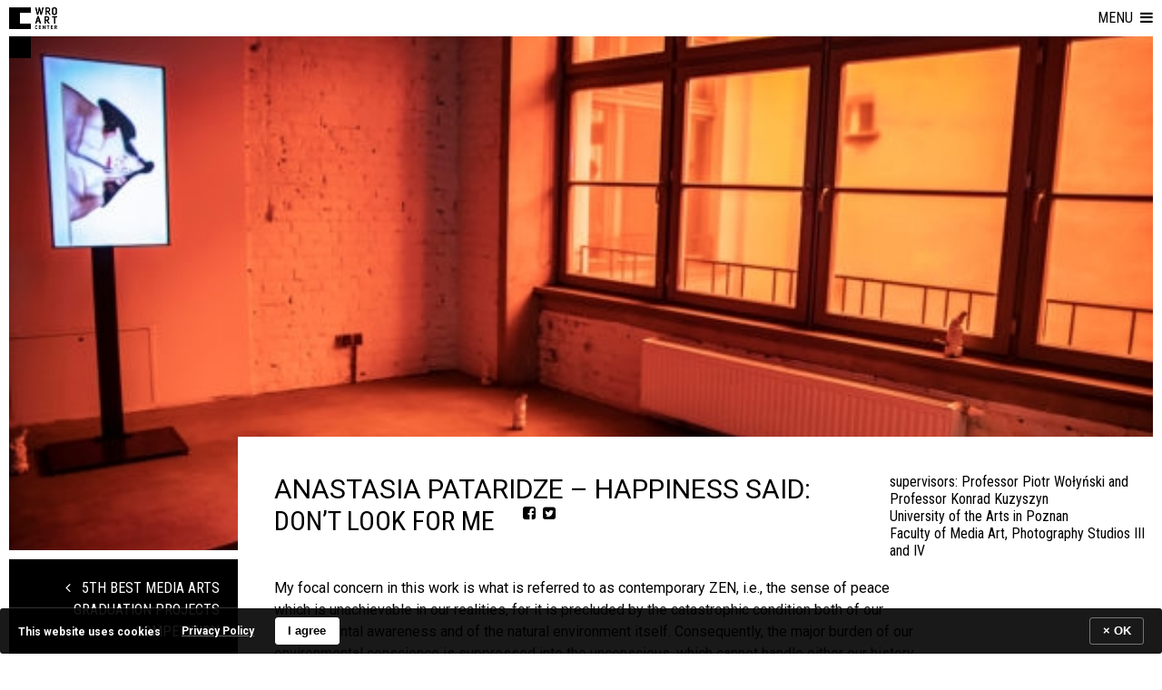

--- FILE ---
content_type: text/html; charset=UTF-8
request_url: https://wrocenter.pl/en/anastasia-pataridze-happiness-said/
body_size: 8225
content:
<!DOCTYPE html>
<!-- http://szota.biz/ -->
<html lang="en">  
<head>
	<meta http-equiv="Content-Type" content="text/html; charset=UTF-8">
	<title>
		Anastasia Pataridze – HAPPINESS SAID: DON’T LOOK FOR ME &mdash;  
		WRO ART CENTER</title>


		<meta name="robots" content="index,follow">
		<meta name="viewport" content="width=device-width,initial-scale=1,user-scalable=yes"> 

		<link href="//maxcdn.bootstrapcdn.com/font-awesome/4.6.3/css/font-awesome.min.css" rel="stylesheet">
		<meta name='robots' content='max-image-preview:large' />
<link rel='dns-prefetch' href='//stats.wp.com' />
<link rel='stylesheet' id='theme-main-css' href='https://wrocenter.pl/wp-content/uploads/wp-less/wro2015/style-4b7fa7792f.css' type='text/css' media='all' />
<link rel='stylesheet' id='wp-block-library-css' href='https://wrocenter.pl/wp-includes/css/dist/block-library/style.min.css?ver=6.5.7' type='text/css' media='all' />
<style id='jetpack-sharing-buttons-style-inline-css' type='text/css'>
.jetpack-sharing-buttons__services-list{display:flex;flex-direction:row;flex-wrap:wrap;gap:0;list-style-type:none;margin:5px;padding:0}.jetpack-sharing-buttons__services-list.has-small-icon-size{font-size:12px}.jetpack-sharing-buttons__services-list.has-normal-icon-size{font-size:16px}.jetpack-sharing-buttons__services-list.has-large-icon-size{font-size:24px}.jetpack-sharing-buttons__services-list.has-huge-icon-size{font-size:36px}@media print{.jetpack-sharing-buttons__services-list{display:none!important}}.editor-styles-wrapper .wp-block-jetpack-sharing-buttons{gap:0;padding-inline-start:0}ul.jetpack-sharing-buttons__services-list.has-background{padding:1.25em 2.375em}
</style>
<style id='classic-theme-styles-inline-css' type='text/css'>
/*! This file is auto-generated */
.wp-block-button__link{color:#fff;background-color:#32373c;border-radius:9999px;box-shadow:none;text-decoration:none;padding:calc(.667em + 2px) calc(1.333em + 2px);font-size:1.125em}.wp-block-file__button{background:#32373c;color:#fff;text-decoration:none}
</style>
<style id='global-styles-inline-css' type='text/css'>
body{--wp--preset--color--black: #000000;--wp--preset--color--cyan-bluish-gray: #abb8c3;--wp--preset--color--white: #ffffff;--wp--preset--color--pale-pink: #f78da7;--wp--preset--color--vivid-red: #cf2e2e;--wp--preset--color--luminous-vivid-orange: #ff6900;--wp--preset--color--luminous-vivid-amber: #fcb900;--wp--preset--color--light-green-cyan: #7bdcb5;--wp--preset--color--vivid-green-cyan: #00d084;--wp--preset--color--pale-cyan-blue: #8ed1fc;--wp--preset--color--vivid-cyan-blue: #0693e3;--wp--preset--color--vivid-purple: #9b51e0;--wp--preset--gradient--vivid-cyan-blue-to-vivid-purple: linear-gradient(135deg,rgba(6,147,227,1) 0%,rgb(155,81,224) 100%);--wp--preset--gradient--light-green-cyan-to-vivid-green-cyan: linear-gradient(135deg,rgb(122,220,180) 0%,rgb(0,208,130) 100%);--wp--preset--gradient--luminous-vivid-amber-to-luminous-vivid-orange: linear-gradient(135deg,rgba(252,185,0,1) 0%,rgba(255,105,0,1) 100%);--wp--preset--gradient--luminous-vivid-orange-to-vivid-red: linear-gradient(135deg,rgba(255,105,0,1) 0%,rgb(207,46,46) 100%);--wp--preset--gradient--very-light-gray-to-cyan-bluish-gray: linear-gradient(135deg,rgb(238,238,238) 0%,rgb(169,184,195) 100%);--wp--preset--gradient--cool-to-warm-spectrum: linear-gradient(135deg,rgb(74,234,220) 0%,rgb(151,120,209) 20%,rgb(207,42,186) 40%,rgb(238,44,130) 60%,rgb(251,105,98) 80%,rgb(254,248,76) 100%);--wp--preset--gradient--blush-light-purple: linear-gradient(135deg,rgb(255,206,236) 0%,rgb(152,150,240) 100%);--wp--preset--gradient--blush-bordeaux: linear-gradient(135deg,rgb(254,205,165) 0%,rgb(254,45,45) 50%,rgb(107,0,62) 100%);--wp--preset--gradient--luminous-dusk: linear-gradient(135deg,rgb(255,203,112) 0%,rgb(199,81,192) 50%,rgb(65,88,208) 100%);--wp--preset--gradient--pale-ocean: linear-gradient(135deg,rgb(255,245,203) 0%,rgb(182,227,212) 50%,rgb(51,167,181) 100%);--wp--preset--gradient--electric-grass: linear-gradient(135deg,rgb(202,248,128) 0%,rgb(113,206,126) 100%);--wp--preset--gradient--midnight: linear-gradient(135deg,rgb(2,3,129) 0%,rgb(40,116,252) 100%);--wp--preset--font-size--small: 13px;--wp--preset--font-size--medium: 20px;--wp--preset--font-size--large: 36px;--wp--preset--font-size--x-large: 42px;--wp--preset--spacing--20: 0.44rem;--wp--preset--spacing--30: 0.67rem;--wp--preset--spacing--40: 1rem;--wp--preset--spacing--50: 1.5rem;--wp--preset--spacing--60: 2.25rem;--wp--preset--spacing--70: 3.38rem;--wp--preset--spacing--80: 5.06rem;--wp--preset--shadow--natural: 6px 6px 9px rgba(0, 0, 0, 0.2);--wp--preset--shadow--deep: 12px 12px 50px rgba(0, 0, 0, 0.4);--wp--preset--shadow--sharp: 6px 6px 0px rgba(0, 0, 0, 0.2);--wp--preset--shadow--outlined: 6px 6px 0px -3px rgba(255, 255, 255, 1), 6px 6px rgba(0, 0, 0, 1);--wp--preset--shadow--crisp: 6px 6px 0px rgba(0, 0, 0, 1);}:where(.is-layout-flex){gap: 0.5em;}:where(.is-layout-grid){gap: 0.5em;}body .is-layout-flex{display: flex;}body .is-layout-flex{flex-wrap: wrap;align-items: center;}body .is-layout-flex > *{margin: 0;}body .is-layout-grid{display: grid;}body .is-layout-grid > *{margin: 0;}:where(.wp-block-columns.is-layout-flex){gap: 2em;}:where(.wp-block-columns.is-layout-grid){gap: 2em;}:where(.wp-block-post-template.is-layout-flex){gap: 1.25em;}:where(.wp-block-post-template.is-layout-grid){gap: 1.25em;}.has-black-color{color: var(--wp--preset--color--black) !important;}.has-cyan-bluish-gray-color{color: var(--wp--preset--color--cyan-bluish-gray) !important;}.has-white-color{color: var(--wp--preset--color--white) !important;}.has-pale-pink-color{color: var(--wp--preset--color--pale-pink) !important;}.has-vivid-red-color{color: var(--wp--preset--color--vivid-red) !important;}.has-luminous-vivid-orange-color{color: var(--wp--preset--color--luminous-vivid-orange) !important;}.has-luminous-vivid-amber-color{color: var(--wp--preset--color--luminous-vivid-amber) !important;}.has-light-green-cyan-color{color: var(--wp--preset--color--light-green-cyan) !important;}.has-vivid-green-cyan-color{color: var(--wp--preset--color--vivid-green-cyan) !important;}.has-pale-cyan-blue-color{color: var(--wp--preset--color--pale-cyan-blue) !important;}.has-vivid-cyan-blue-color{color: var(--wp--preset--color--vivid-cyan-blue) !important;}.has-vivid-purple-color{color: var(--wp--preset--color--vivid-purple) !important;}.has-black-background-color{background-color: var(--wp--preset--color--black) !important;}.has-cyan-bluish-gray-background-color{background-color: var(--wp--preset--color--cyan-bluish-gray) !important;}.has-white-background-color{background-color: var(--wp--preset--color--white) !important;}.has-pale-pink-background-color{background-color: var(--wp--preset--color--pale-pink) !important;}.has-vivid-red-background-color{background-color: var(--wp--preset--color--vivid-red) !important;}.has-luminous-vivid-orange-background-color{background-color: var(--wp--preset--color--luminous-vivid-orange) !important;}.has-luminous-vivid-amber-background-color{background-color: var(--wp--preset--color--luminous-vivid-amber) !important;}.has-light-green-cyan-background-color{background-color: var(--wp--preset--color--light-green-cyan) !important;}.has-vivid-green-cyan-background-color{background-color: var(--wp--preset--color--vivid-green-cyan) !important;}.has-pale-cyan-blue-background-color{background-color: var(--wp--preset--color--pale-cyan-blue) !important;}.has-vivid-cyan-blue-background-color{background-color: var(--wp--preset--color--vivid-cyan-blue) !important;}.has-vivid-purple-background-color{background-color: var(--wp--preset--color--vivid-purple) !important;}.has-black-border-color{border-color: var(--wp--preset--color--black) !important;}.has-cyan-bluish-gray-border-color{border-color: var(--wp--preset--color--cyan-bluish-gray) !important;}.has-white-border-color{border-color: var(--wp--preset--color--white) !important;}.has-pale-pink-border-color{border-color: var(--wp--preset--color--pale-pink) !important;}.has-vivid-red-border-color{border-color: var(--wp--preset--color--vivid-red) !important;}.has-luminous-vivid-orange-border-color{border-color: var(--wp--preset--color--luminous-vivid-orange) !important;}.has-luminous-vivid-amber-border-color{border-color: var(--wp--preset--color--luminous-vivid-amber) !important;}.has-light-green-cyan-border-color{border-color: var(--wp--preset--color--light-green-cyan) !important;}.has-vivid-green-cyan-border-color{border-color: var(--wp--preset--color--vivid-green-cyan) !important;}.has-pale-cyan-blue-border-color{border-color: var(--wp--preset--color--pale-cyan-blue) !important;}.has-vivid-cyan-blue-border-color{border-color: var(--wp--preset--color--vivid-cyan-blue) !important;}.has-vivid-purple-border-color{border-color: var(--wp--preset--color--vivid-purple) !important;}.has-vivid-cyan-blue-to-vivid-purple-gradient-background{background: var(--wp--preset--gradient--vivid-cyan-blue-to-vivid-purple) !important;}.has-light-green-cyan-to-vivid-green-cyan-gradient-background{background: var(--wp--preset--gradient--light-green-cyan-to-vivid-green-cyan) !important;}.has-luminous-vivid-amber-to-luminous-vivid-orange-gradient-background{background: var(--wp--preset--gradient--luminous-vivid-amber-to-luminous-vivid-orange) !important;}.has-luminous-vivid-orange-to-vivid-red-gradient-background{background: var(--wp--preset--gradient--luminous-vivid-orange-to-vivid-red) !important;}.has-very-light-gray-to-cyan-bluish-gray-gradient-background{background: var(--wp--preset--gradient--very-light-gray-to-cyan-bluish-gray) !important;}.has-cool-to-warm-spectrum-gradient-background{background: var(--wp--preset--gradient--cool-to-warm-spectrum) !important;}.has-blush-light-purple-gradient-background{background: var(--wp--preset--gradient--blush-light-purple) !important;}.has-blush-bordeaux-gradient-background{background: var(--wp--preset--gradient--blush-bordeaux) !important;}.has-luminous-dusk-gradient-background{background: var(--wp--preset--gradient--luminous-dusk) !important;}.has-pale-ocean-gradient-background{background: var(--wp--preset--gradient--pale-ocean) !important;}.has-electric-grass-gradient-background{background: var(--wp--preset--gradient--electric-grass) !important;}.has-midnight-gradient-background{background: var(--wp--preset--gradient--midnight) !important;}.has-small-font-size{font-size: var(--wp--preset--font-size--small) !important;}.has-medium-font-size{font-size: var(--wp--preset--font-size--medium) !important;}.has-large-font-size{font-size: var(--wp--preset--font-size--large) !important;}.has-x-large-font-size{font-size: var(--wp--preset--font-size--x-large) !important;}
.wp-block-navigation a:where(:not(.wp-element-button)){color: inherit;}
:where(.wp-block-post-template.is-layout-flex){gap: 1.25em;}:where(.wp-block-post-template.is-layout-grid){gap: 1.25em;}
:where(.wp-block-columns.is-layout-flex){gap: 2em;}:where(.wp-block-columns.is-layout-grid){gap: 2em;}
.wp-block-pullquote{font-size: 1.5em;line-height: 1.6;}
</style>
<link rel='stylesheet' id='blueimp-gallery-css' href='https://wrocenter.pl/wp-content/plugins/blueimp-lightbox-msz/css/blueimp-gallery.css?ver=1.0.0' type='text/css' media='all' />
<link rel='stylesheet' id='blueimp-gallery-indicator-css' href='https://wrocenter.pl/wp-content/plugins/blueimp-lightbox-msz/css/blueimp-gallery-indicator.css?ver=1.0.0' type='text/css' media='all' />
<script type="text/javascript" src="https://wrocenter.pl/wp-includes/js/jquery/jquery.min.js?ver=3.7.1" id="jquery-core-js"></script>
<script type="text/javascript" src="https://wrocenter.pl/wp-includes/js/jquery/jquery-migrate.min.js?ver=3.4.1" id="jquery-migrate-js"></script>
<link rel="https://api.w.org/" href="https://wrocenter.pl/en/wp-json/" /><link rel="alternate" type="application/json" href="https://wrocenter.pl/en/wp-json/wp/v2/pages/25683" /><link rel="canonical" href="https://wrocenter.pl/en/anastasia-pataridze-happiness-said/" />
<link rel="alternate" type="application/json+oembed" href="https://wrocenter.pl/en/wp-json/oembed/1.0/embed?url=https%3A%2F%2Fwrocenter.pl%2Fen%2Fanastasia-pataridze-happiness-said%2F" />
<link rel="alternate" type="text/xml+oembed" href="https://wrocenter.pl/en/wp-json/oembed/1.0/embed?url=https%3A%2F%2Fwrocenter.pl%2Fen%2Fanastasia-pataridze-happiness-said%2F&#038;format=xml" />
<style>
.qtranxs_flag_pl {background-image: url(https://wrocenter.pl/wp-content/plugins/qtranslate-xt/flags/pl.png); background-repeat: no-repeat;}
.qtranxs_flag_en {background-image: url(https://wrocenter.pl/wp-content/plugins/qtranslate-xt/flags/gb.png); background-repeat: no-repeat;}
.qtranxs_flag_ua {background-image: url(https://wrocenter.pl/wp-content/plugins/qtranslate-xt/flags/ua.png); background-repeat: no-repeat;}
</style>
<link hreflang="pl" href="https://wrocenter.pl/pl/anastasia-pataridze-happiness-said/" rel="alternate" />
<link hreflang="en" href="https://wrocenter.pl/en/anastasia-pataridze-happiness-said/" rel="alternate" />
<link hreflang="ua" href="https://wrocenter.pl/ua/anastasia-pataridze-happiness-said/" rel="alternate" />
<link hreflang="x-default" href="https://wrocenter.pl/pl/anastasia-pataridze-happiness-said/" rel="alternate" />
<meta name="generator" content="qTranslate-XT 3.16.0" />
	<style>img#wpstats{display:none}</style>
		
<!-- Jetpack Open Graph Tags -->
<meta property="og:type" content="article" />
<meta property="og:title" content="Anastasia Pataridze – HAPPINESS SAID: DON’T LOOK FOR ME" />
<meta property="og:url" content="https://wrocenter.pl/en/anastasia-pataridze-happiness-said/" />
<meta property="og:description" content="My focal concern in this work is what is referred to as contemporary ZEN, i.e., the sense of peace which is unachievable in our realities, for it is precluded by the catastrophic condition both of …" />
<meta property="article:published_time" content="2020-03-18T11:23:05+00:00" />
<meta property="article:modified_time" content="2020-03-18T11:27:27+00:00" />
<meta property="og:site_name" content="WRO ART CENTER" />
<meta property="og:image" content="https://wrocenter.pl/wp-content/uploads/2020/03/WRO-2_fot-NK-36-600x400.jpg" />
<meta property="og:image:width" content="600" />
<meta property="og:image:height" content="400" />
<meta property="og:image:alt" content="" />
<meta property="og:locale" content="en_US" />
<meta name="twitter:text:title" content="Anastasia Pataridze – HAPPINESS SAID: DON’T LOOK FOR ME" />
<meta name="twitter:image" content="https://wrocenter.pl/wp-content/uploads/2020/03/WRO-2_fot-NK-36-600x400.jpg?w=640" />
<meta name="twitter:card" content="summary_large_image" />

<!-- End Jetpack Open Graph Tags -->
<link rel="icon" href="https://wrocenter.pl/wp-content/uploads/2016/04/cropped-wro_black_fb_1024px-32x32.png" sizes="32x32" />
<link rel="icon" href="https://wrocenter.pl/wp-content/uploads/2016/04/cropped-wro_black_fb_1024px-192x192.png" sizes="192x192" />
<link rel="apple-touch-icon" href="https://wrocenter.pl/wp-content/uploads/2016/04/cropped-wro_black_fb_1024px-180x180.png" />
<meta name="msapplication-TileImage" content="https://wrocenter.pl/wp-content/uploads/2016/04/cropped-wro_black_fb_1024px-270x270.png" />

		<link rel="stylesheet" type="text/css" href="https://wrocenter.pl/wp-content/themes/wro2015/slick/slick-wro.css">
		<script type="text/javascript" src="https://wrocenter.pl/wp-content/themes/wro2015/slick/slick.min.js"></script>

		<script>
		$=jQuery;
		var coverpixs={};
		</script>

						<script>
					coverpixs.pop1=[];
				</script>
								<script>
					coverpixs.pop2=[];
				</script>
								<script>
					coverpixs.pop3=[];
				</script>
								<script>
					coverpixs.pop4=[];
				</script>
				
		<script src="https://wrocenter.pl/wp-content/themes/wro2015/js/site.js?rev=2" type="text/javascript"></script>
		<meta name="description" content="EXHIBITION / ACTIVITIES / ART MEDIATION SPACE">

<link rel="alternate" type="application/rss+xml" title="RSS" href="?feed=rss2" /> 

<script type="text/javascript">
WebFontConfig = {
	google: { families: [ 'Roboto:400,700:latin,latin-ext','Roboto+Condensed:400,700:latin,latin-ext' ]  }
};
(function() {
	var wf = document.createElement('script');
	wf.src = ('https:' == document.location.protocol ? 'https' : 'http') +
	'://ajax.googleapis.com/ajax/libs/webfont/1/webfont.js';
	wf.type = 'text/javascript';
	wf.async = 'true';
	var s = document.getElementsByTagName('script')[0];
	s.parentNode.insertBefore(wf, s);
})(); </script>
	<script>
	(function(i,s,o,g,r,a,m){i['GoogleAnalyticsObject']=r;i[r]=i[r]||function(){
	(i[r].q=i[r].q||[]).push(arguments)},i[r].l=1*new Date();a=s.createElement(o),
	m=s.getElementsByTagName(o)[0];a.async=1;a.src=g;m.parentNode.insertBefore(a,m)
	})(window,document,'script','//www.google-analytics.com/analytics.js','ga');
	
	ga('create', 'UA-43877046-1', 'wrocenter.pl');
	ga('send', 'pageview');
	
	</script>
</head>
<body class="page-template-default page page-id-25683 scrolled">
<nav aria-label="Skip menu"><a class="skip-to-content-link" href="#mainwrap" tabindex=1>
	Skip to main content</a></nav>
<div class="eec_cover" aria-hidden="true"></div>
<nav id="topmenu_menu" aria-label="Main menu">
	<div class="left">
		<div class="mainlogo_wrap">
			<a href="https://wrocenter.pl" class="mainlogo"><img alt="WRO ART CENTER" src="https://wrocenter.pl/wp-content/themes/wro2015/img/wro_logo_positive_duze.png" class="imgfull"></a>
		</div>
		<div class="menu-topmenu-container"><ul id="menu-topmenu" class="menu"><li id="menu-item-12498" class="menu-item menu-item-type-post_type menu-item-object-page menu-item-12498"><a href="https://wrocenter.pl/en/odwiedz-wro/">Visit WRO</a></li>
<li id="menu-item-12363" class="menu-item menu-item-type-taxonomy menu-item-object-category menu-item-12363"><a href="https://wrocenter.pl/en/category/wystawy/">Exhibitions</a></li>
<li id="menu-item-20156" class="menu-item menu-item-type-post_type menu-item-object-page menu-item-20156"><a href="https://wrocenter.pl/en/biennale-wro/">WRO Biennale</a></li>
<li id="menu-item-12663" class="menu-item menu-item-type-post_type menu-item-object-page menu-item-12663"><a href="https://wrocenter.pl/en/czytelnia-mediow/">Media Library</a></li>
<li id="menu-item-12746" class="menu-item menu-item-type-post_type menu-item-object-page menu-item-12746"><a href="https://wrocenter.pl/en/publikacje/">Publications</a></li>
<li id="menu-item-12908" class="menu-item menu-item-type-post_type menu-item-object-page menu-item-12908"><a href="https://wrocenter.pl/en/mediacja/">Art mediation</a></li>
<li id="menu-item-29474" class="menu-item menu-item-type-post_type menu-item-object-page menu-item-29474"><a href="https://wrocenter.pl/en/ipz/">Interactive Playground</a></li>
<li id="menu-item-12637" class="menu-item menu-item-type-post_type menu-item-object-page menu-item-12637"><a href="https://wrocenter.pl/en/projects/">Projects</a></li>
<li id="menu-item-12699" class="menu-item menu-item-type-post_type menu-item-object-page menu-item-12699"><a href="https://wrocenter.pl/en/o-wro/">About WRO</a></li>
</ul></div>
	</div>
	<div class="language-chooser-container">
<ul class="language-chooser language-chooser-text qtranxs_language_chooser" id="qtranslate-chooser">
<li class="lang-pl"><a href="https://wrocenter.pl/pl/anastasia-pataridze-happiness-said/" title="PL (pl)" class="qtranxs_text qtranxs_text_pl"><span>PL</span></a></li>
<li class="lang-en active"><a href="https://wrocenter.pl/en/anastasia-pataridze-happiness-said/" title="EN (en)" class="qtranxs_text qtranxs_text_en"><span>EN</span></a></li>
<li class="lang-ua"><a href="https://wrocenter.pl/ua/anastasia-pataridze-happiness-said/" title="UA (ua)" class="qtranxs_text qtranxs_text_ua"><span>UA</span></a></li>
</ul><div class="qtranxs_widget_end"></div>
</div>
	<div class="menubutton"><ul><li><a aria-haspopup="true" role="button" title="Toggle menu" onClick="toggle_sidemenu();">
		<span class="full">more&nbsp; <i class="fa fa-navicon"></i></span>
		<span aria-hidden="true" class="mobile">menu&nbsp; <i class="fa fa-navicon"></i></span>
	</a></li></ul></div>
	
</nav>
<div role="presentation" aria-hidden="true" id="sidemenu_blenda" onClick="toggle_sidemenu();"></div>
<div aria-hidden="true" id="topmenu_menu_filler"></div>


<nav id="side_menu" aria-label="Mobile navigation">
	<div class="menu_mobile">
		<div class="menu-topmenu-container"><ul id="menu-topmenu-1" class="menu"><li class="menu-item menu-item-type-post_type menu-item-object-page menu-item-12498"><a href="https://wrocenter.pl/en/odwiedz-wro/">Visit WRO</a></li>
<li class="menu-item menu-item-type-taxonomy menu-item-object-category menu-item-12363"><a href="https://wrocenter.pl/en/category/wystawy/">Exhibitions</a></li>
<li class="menu-item menu-item-type-post_type menu-item-object-page menu-item-20156"><a href="https://wrocenter.pl/en/biennale-wro/">WRO Biennale</a></li>
<li class="menu-item menu-item-type-post_type menu-item-object-page menu-item-12663"><a href="https://wrocenter.pl/en/czytelnia-mediow/">Media Library</a></li>
<li class="menu-item menu-item-type-post_type menu-item-object-page menu-item-12746"><a href="https://wrocenter.pl/en/publikacje/">Publications</a></li>
<li class="menu-item menu-item-type-post_type menu-item-object-page menu-item-12908"><a href="https://wrocenter.pl/en/mediacja/">Art mediation</a></li>
<li class="menu-item menu-item-type-post_type menu-item-object-page menu-item-29474"><a href="https://wrocenter.pl/en/ipz/">Interactive Playground</a></li>
<li class="menu-item menu-item-type-post_type menu-item-object-page menu-item-12637"><a href="https://wrocenter.pl/en/projects/">Projects</a></li>
<li class="menu-item menu-item-type-post_type menu-item-object-page menu-item-12699"><a href="https://wrocenter.pl/en/o-wro/">About WRO</a></li>
</ul></div>		
<ul class="language-chooser language-chooser-text qtranxs_language_chooser" id="qtranslate-chooser">
<li class="lang-pl"><a href="https://wrocenter.pl/pl/anastasia-pataridze-happiness-said/" title="PL (pl)" class="qtranxs_text qtranxs_text_pl"><span>PL</span></a></li>
<li class="lang-en active"><a href="https://wrocenter.pl/en/anastasia-pataridze-happiness-said/" title="EN (en)" class="qtranxs_text qtranxs_text_en"><span>EN</span></a></li>
<li class="lang-ua"><a href="https://wrocenter.pl/ua/anastasia-pataridze-happiness-said/" title="UA (ua)" class="qtranxs_text qtranxs_text_ua"><span>UA</span></a></li>
</ul><div class="qtranxs_widget_end"></div>
	</div>

	<ul class="lista_kategorii">
					<li class="cat-item cat-item-1"><a href="https://wrocenter.pl/en/category/news/">News</a>
</li>
	<li class="cat-item cat-item-5"><a href="https://wrocenter.pl/en/category/archive/">Archive</a>
</li>
	<li class="cat-item cat-item-25"><a href="https://wrocenter.pl/en/category/niedziele/">Sundays with WRO</a>
</li>
	<li class="cat-item cat-item-23"><a href="https://wrocenter.pl/en/category/online-wrocenter-pl/">online.wrocenter.pl</a>
</li>
	<li class="cat-item cat-item-12"><a href="https://wrocenter.pl/en/category/wyjazdowe/">Out of WRO</a>
</li>
	<li class="cat-item cat-item-24"><a href="https://wrocenter.pl/en/category/sieciowe/">Web applications</a>
</li>
	<li class="cat-item cat-item-19"><a href="https://wrocenter.pl/en/category/projekty/">Projects</a>
</li>
	<li class="cat-item cat-item-16"><a href="https://wrocenter.pl/en/category/rezydencje/">Residences</a>
</li>
	<li class="cat-item cat-item-10"><a href="https://wrocenter.pl/en/category/sciezki/">Thematic paths</a>
</li>
	<li class="cat-item cat-item-13"><a href="https://wrocenter.pl/en/category/ontour/">WRO on Tour</a>
</li>
	<li class="cat-item cat-item-3"><a href="https://wrocenter.pl/en/category/wystawy/">Exhibitions</a>
</li>
 
	</ul>
	<section class="searchform">
		<div class="searchbox">
			<form role="search" action="https://wrocenter.pl" method="GET">
				<div class="row">
					<button aria-label="Search" class="searchsubmit" type="submit"><i class="fa  fa-search"></i></button>
					<input aria-label="Search query" value="" class="focusable" type="text" name="s" placeholder="Szukaj">
				</div>
			</form>			
		</div>
	</section>




</nav>


<main class="mainwrap" id="mainwrap">
 
<div class="pagewrap">

	<div class="slider_txtpart_page_mobile">
		<div class="txtpartin">
			<h2>Anastasia Pataridze – HAPPINESS SAID: DON’T LOOK FOR ME			<div class="block-sharer-inline">
	&nbsp;
		<a title="Udostępnij na Facebooku" class="buttonwrap" href="https://www.facebook.com/sharer/sharer.php?u=https%3A%2F%2Fwrocenter.pl%2Fen%2Fanastasia-pataridze-happiness-said%2F" target="_blank" onclick="javascript:window.open(this.href,
		'', 'menubar=no,toolbar=no,resizable=yes,scrollbars=yes,height=436,width=626');return false;">
			<i class="fa fa-facebook-square"></i>
		</a>
		<a title="Udostępnij na Twitterze" class="buttonwrap" href="http://twitter.com/intent/tweet?url=https%3A%2F%2Fwrocenter.pl%2Fen%2Fanastasia-pataridze-happiness-said%2F&amp;text=Anastasia+Pataridze+%E2%80%93+HAPPINESS+SAID%3A+DON%E2%80%99T+LOOK+FOR+ME" target="_blank" onclick="javascript:window.open(this.href,
		'', 'menubar=no,toolbar=no,resizable=yes,scrollbars=yes,height=436,width=626');return false;">
			<i class="fa fa-twitter-square"></i>
		</a>
	&nbsp;
</div>

		</h2>
		<span class="lead"><p>supervisors: Professor Piotr Wołyński and Professor Konrad Kuzyszyn<br />
University of the Arts in Poznan<br />
Faculty of Media Art, Photography Studios III and IV</p>
</span>	</div>
</div>

<div class="page_slider_wrap  ">
	<div class="wrap3d"><div class="slider" id="foldable">

									<div class="slide">
					<div class="pixpart">
						<div class="bg" style="background-image: url(https://wrocenter.pl/wp-content/uploads/2020/03/WRO-2_fot-NK-36-600x400.jpg)">
						</div>
											</div>
				</div>
			
			
		

	</div></div>


	<div class="slider_txtpart_page">
		<div class="txtpartin">
			<h2>Anastasia Pataridze – HAPPINESS SAID: DON’T LOOK FOR ME			<div class="block-sharer-inline">
	&nbsp;
		<a title="Udostępnij na Facebooku" class="buttonwrap" href="https://www.facebook.com/sharer/sharer.php?u=https%3A%2F%2Fwrocenter.pl%2Fen%2Fanastasia-pataridze-happiness-said%2F" target="_blank" onclick="javascript:window.open(this.href,
		'', 'menubar=no,toolbar=no,resizable=yes,scrollbars=yes,height=436,width=626');return false;">
			<i class="fa fa-facebook-square"></i>
		</a>
		<a title="Udostępnij na Twitterze" class="buttonwrap" href="http://twitter.com/intent/tweet?url=https%3A%2F%2Fwrocenter.pl%2Fen%2Fanastasia-pataridze-happiness-said%2F&amp;text=Anastasia+Pataridze+%E2%80%93+HAPPINESS+SAID%3A+DON%E2%80%99T+LOOK+FOR+ME" target="_blank" onclick="javascript:window.open(this.href,
		'', 'menubar=no,toolbar=no,resizable=yes,scrollbars=yes,height=436,width=626');return false;">
			<i class="fa fa-twitter-square"></i>
		</a>
	&nbsp;
</div>

		</h2>
		<span class="lead"><p>supervisors: Professor Piotr Wołyński and Professor Konrad Kuzyszyn<br />
University of the Arts in Poznan<br />
Faculty of Media Art, Photography Studios III and IV</p>
</span>	</div>
</div>

</div>

<div class="page_sidebar_left">
				<nav aria-label="Related posts" class="block_related_parent"><ul>
					<li><a href="https://wrocenter.pl/en/dyplomy5/"><i class="fa fa-angle-left"></i>&nbsp;&nbsp;&nbsp;5TH BEST MEDIA ARTS GRADUATION PROJECTS COMPETITION</a></li>
			</ul></nav>
	
	<nav aria-label="Text sections" class="tabnav"><ul role="tablist"></ul></nav>

	
</div>

<div class="page_main">


		<div class="contentwrap "> 
		<div class="storycontent">
			<div class="tabs">
				<div class="tab" id="t0">
					<h2 class="title">Info</h2>
					<p>My focal concern in this work is what is referred to as contemporary ZEN, i.e., the sense of peace which is unachievable in our realities, for it is precluded by the catastrophic condition both of our environmental awareness and of the natural environment itself. Consequently, the major burden of our environmental conscience is suppressed into the unconscious, which cannot handle either our history as it has unfolded so far or the sense of responsibility it has induced.</p>
<p>In my work, I speak in the voice of sad people who time and again fail in their attempts to find pleasures to divert them from their guilty consciousness of the situation in which they have put themselves. The requiem which accompanies the show stirs ZEN-preventing dissonance, serves as a farewell to the human species, and triggers an unrelievable tension.</p>
<p><strong>Anastasia Pataridze</strong>, born in 1993 in Tbilisi, finds inspiration in human problems and vulnerabilities in the contemporary world, in the surfeit of information, and in its accelerating overproduction.</p>
<p>Her works have been presented at group exhibitions at the Lectwo Gallery and the 9/10 Gallery in Poznan, the FF Gallery in Lodz, the UA Gallery and the Rotational Cultural Center in Warsaw, the Municipal Art Center in Gorzów Wielkopolski and the ZhdK in Zurich.</p>
				</div>
							</div>
		</div>

	</div>

	<!-- <div class="cl"></div> -->

	

	
	
</div>
</div>

<div class="cl"></div>

<script>
	$(function() {

		if ($('body').hasClass('page-id-12496')) {
			$('.autofullscreenbutton').eq(0).attr('href',''); 
			$('.autofullscreenbutton').eq(1).attr('href',''); 
		}

		$('.slider').slick({
			dots: true,
			infinite: true,
			arrows: true,
			autoplay: true,
			autoplaySpeed: 6000
		});

      $('.slick-slide').each(function() {
      	$(this).attr('aria-labelledby',$(this).attr('aria-describedby')); 
      });	

		$(window).resize(function() {
			$('.slide').each(function() {
				$(this).css('height',$(this).closest('.slider').height());
			});
		}).resize();

		$('.tabs .tab').each(function() {
			tabtitle=$(this).find('h2.title').html();
			$('.tabnav ul').append('<li  role="tab"><a tabindex="0" data-target="#'+$(this).attr('id')+'">'+tabtitle+"</a></li>").find('li:last a').click(function() {
				change_tab($(this).data('target'));
			});
		});

		if (window.location.hash) change_tab(window.location.hash); else change_tab("#t0");

		function change_tab(target) {
			$('.tabs .tab').removeClass('open');
			$('.tabnav a').removeClass('current');
			$(target).addClass('open');
			$('a[data-target="'+target+'"]').addClass('current');
      	// window.location.hash=target;
      	if (target=='#t0') {
      		$('.relatedwrap').show();
      	} else {
      		$('.relatedwrap').hide();
      	}

      }

      if (!$('#t1').size()) $('.tabnav').remove();
  });
</script>


<footer>
	<div class="cookies">
		<p>
			This website uses cookies.			<br><a href="/cookies/">See our Privacy Policy</a>
		</p>
	</div>
	

</footer>

<!-- <a href="/" class="" style="display: block"><header class="korona-head"><MARQUEE><H1><img alt="WRO ART CENTER" height=19 style="position: relative; top: 1px" src="/wp-content/themes/wro2015/img/wro_logo_home.png" alt=""> &nbsp; (PL) W czasach kwarantanny prowadzimy pokazy internetowe! &nbsp; <img  alt="WRO ART CENTER"height=19 style="position: relative; top: 1px" src="/wp-content/themes/wro2015/img/wro_logo_home.png" alt=""></H1></MARQUEE></header></a>
 -->
</main><!-- /mainwrap -->



<div id="blueimp-gallery" class="blueimp-gallery">
    <div class="slides"></div>
    <h3 class="title"></h3>
    <a class="prev">‹</a>
    <a class="next">›</a>
    <a class="close">×</a>
    <a class="play-pause"></a>
    <ol class="indicator"></ol>
</div>
<div id="blueimp-gallery-fullscreen" class="blueimp-gallery" data-full-screen="true">
    <div class="slides"></div>
    <h3 class="title"></h3>
    <a class="prev">‹</a>
    <a class="next">›</a>
    <a class="close">×</a>
    <a class="play-pause"></a>
    <ol class="indicator"></ol>
</div>
<div role="banner" class="mszcookies" onClick="$('.mszcookies__in--close').click();">
	<div class="mszcookies__in">
		<div>
			This website uses cookies			<a onClick="event.stopPropagation(); " href="https://wrocenter.pl/en/cookies/">Privacy Policy</a>
			<button class="mobile-hide mszcookies__in--close" onClick="$('.mszcookies').remove(); Cookies.set('ok',true,{expires: 420});">
				I agree			</button>
		</div>
		<div>
			<button class="mszcookies__in--x" onClick="$('.mszcookies').remove(); Cookies.set('ok',{expires: 420});">
				<span class="mobile-hide">×</span>
				<span class="mobile-show">OK</span>
			</button>
		</div>
	</div>	
</div>
<script type="text/javascript" src="https://wrocenter.pl/wp-content/plugins/blueimp-lightbox-msz/js/blueimp-gallery.js?ver=1.0.0" id="blueimp-gallery-js"></script>
<script type="text/javascript" src="https://wrocenter.pl/wp-content/plugins/blueimp-lightbox-msz/js/blueimp-gallery-indicator.js?ver=1.0.0" id="blueimp-gallery-indicator-js"></script>
<script type="text/javascript" src="https://wrocenter.pl/wp-content/plugins/blueimp-lightbox-msz/js/blueimp-gallery-fullscreen.js?ver=1.0.0" id="blueimp-gallery-fullscreen-js"></script>
<script type="text/javascript" src="https://wrocenter.pl/wp-content/plugins/blueimp-lightbox-msz/js/jquery.blueimp-gallery.js?ver=1.0.0" id="jquery.blueimp-gallery-js"></script>
<script type="text/javascript" src="https://stats.wp.com/e-202604.js" id="jetpack-stats-js" data-wp-strategy="defer"></script>
<script type="text/javascript" id="jetpack-stats-js-after">
/* <![CDATA[ */
_stq = window._stq || [];
_stq.push([ "view", JSON.parse("{\"v\":\"ext\",\"blog\":\"101456614\",\"post\":\"25683\",\"tz\":\"0\",\"srv\":\"wrocenter.pl\",\"j\":\"1:14.0\"}") ]);
_stq.push([ "clickTrackerInit", "101456614", "25683" ]);
/* ]]> */
</script>

</body>
</html>

--- FILE ---
content_type: text/css
request_url: https://wrocenter.pl/wp-content/uploads/wp-less/wro2015/style-4b7fa7792f.css
body_size: 7862
content:
html,
body {
  margin: 0;
  -webkit-text-size-adjust: 100%;
}
.abs {
  width: 100%;
  height: 100%;
  position: absolute;
  top: 0;
  left: 0;
}
img {
  border: 0;
}
.noselect {
  -webkit-user-select: none;
  -moz-user-select: none;
  -ms-user-select: none;
  user-select: none;
}
.gray {
  filter: url("data:image/svg+xml;utf8,<svg%20xmlns='http://www.w3.org/2000/svg'><filter%20id='grayscale'><feColorMatrix%20type='matrix'%20values='0.3333%200.3333%200.3333%200%200%200.3333%200.3333%200.3333%200%200%200.3333%200.3333%200.3333%200%200%200%200%200%201%200'/></filter></svg>#grayscale");
  /* Firefox 3.5+ */
  filter: grayscale(100%);
  /* Current draft standard */
  -webkit-filter: grayscale(100%);
  /* New WebKit */
  -moz-filter: grayscale(100%);
  -ms-filter: grayscale(100%);
  -o-filter: grayscale(100%);
  filter: gray;
  /* IE6+ */
}
.nogray {
  filter: none;
  -webkit-filter: none;
  -moz-filter: none;
  -ms-filter: none;
  -o-filter: none;
}
.cl {
  clear: both;
}
.resetul {
  list-style-type: none;
  padding: 0;
}
.resetul li {
  padding: 0;
}
.flexvc {
  display: -ms-flexbox;
  display: -webkit-flex;
  display: flex;
  -ms-flex-align: center;
  -webkit-box-align: center;
  -webkit-align-items: center;
  align-items: center;
}
* {
  margin: 0;
  outline: 0px;
  -webkit-box-sizing: border-box;
  -moz-box-sizing: border-box;
  -ms-box-sizing: border-box;
  box-sizing: border-box;
}
.debug {
  outline: red dotted 1px;
}
.clearfix {
  *zoom: 1;
}
.clearfix:before,
.clearfix:after {
  display: table;
  content: "";
}
.clearfix:after {
  clear: both;
}
.transition,
.anim {
  transition: all 0.25s ease;
  -moz-transition: all 0.25s ease;
  /* Firefox 4 */
  -webkit-transition: all 0.25s ease;
  /* Safari and Chrome */
  -o-transition: all 0.25s ease;
  /* Opera */
  -ms-transition: all 0.25s ease;
}
.anim_bounce {
  transition: all 0.35s cubic-bezier(0, 1.8, 1, 1.8);
  -moz-transition: all 0.35s cubic-bezier(0, 1.8, 1, 1.8);
  /* Firefox 4 */
  -webkit-transition: all 0.35s cubic-bezier(0.28, 0.13, 0.15, 1);
  /* Safari and Chrome */
  -webkit-transition: all 0.35s cubic-bezier(0, 1.8, 1, 1.8);
  /* Safari and Chrome */
  -o-transition: all 0.35s cubic-bezier(0, 1.8, 1, 1.8);
  /* Opera */
  -ms-transition: all 0.35s cubic-bezier(0, 1.8, 1, 1.8);
}
.aligncenter,
div.aligncenter {
  display: block;
  margin-left: auto;
  margin-right: auto;
  margin-top: 1.5em;
  margin-bottom: 1.5em;
}
.alignleft {
  float: left;
  margin-right: 1.5em;
  margin-bottom: 1.5em;
}
.alignright {
  float: right;
  margin-left: 1.5em;
  margin-bottom: 1.5em;
}
.vc {
  display: table;
  height: 100%;
  width: 100%;
}
.vc .vcin {
  display: table-cell;
  width: 100%;
  height: 100%;
  vertical-align: middle;
}
.blueimp-gallery > .close,
.blueimp-gallery > .title,
.blueimp-gallery > .play-pause,
.blueimp-gallery > .prev,
.blueimp-gallery > .next {
  display: block !important;
}
html {
  -webkit-text-size-adjust: none;
  -webkit-font-smoothing: antialiased;
}
a {
  text-decoration: none;
  color: inherit;
}
h1,
h2,
h3,
h4,
h5,
h6 {
  font-weight: normal;
}
.fs1 {
  font-size: 38px;
}
.fs2 {
  font-size: 32px;
}
.fs3 {
  font-size: 30px;
}
.fs4 {
  font-size: 24px;
}
.fs5 {
  font-size: 18px;
}
.fs6 {
  font-size: 14px;
}
.stdtxt {
  line-height: 1.5;
}
.stdtxt h1,
.stdtxt h2,
.stdtxt h3,
.stdtxt h4,
.stdtxt h5 {
  margin-bottom: 1rem;
  margin-top: 3rem;
}
.stdtxt h1:first-child,
.stdtxt h2:first-child,
.stdtxt h3:first-child,
.stdtxt h4:first-child,
.stdtxt h5:first-child {
  margin-top: 0;
}
.stdtxt h1:nth-child(2),
.stdtxt h2:nth-child(2),
.stdtxt h3:nth-child(2),
.stdtxt h4:nth-child(2),
.stdtxt h5:nth-child(2) {
  margin-top: 0;
}
.stdtxt table {
  border-collapse: collapse;
  border-top: black solid 2px;
  width: 100% !important;
}
.stdtxt table td {
  width: 50% !important;
  border-bottom: black solid 2px;
  padding: 8px 0;
}
.stdtxt p,
.stdtxt ul,
.stdtxt ol {
  margin-bottom: 1em;
}
.stdtxt p:last-child,
.stdtxt ul:last-child,
.stdtxt ol:last-child {
  margin-bottom: 0;
}
@media screen and (max-width: 1190px) {
  .stdtxt p,
  .stdtxt ul,
  .stdtxt ol {
    text-indent: 0;
  }
}
.stdtxt p a,
.stdtxt ul a,
.stdtxt ol a {
  text-decoration: underline;
}
.stdtxt p a:hover,
.stdtxt ul a:hover,
.stdtxt ol a:hover {
  opacity: 0.6;
  filter: alpha(opacity=60);
}
.stdtxt iframe {
  width: 100% !important;
}
.stdtxt .wp-caption {
  width: 100% !important;
  font-size: 14px;
}
.stdtxt .wp-caption a {
  display: block;
  width: 100% !important;
}
.stdtxt .wp-caption img {
  width: 100%;
  height: auto;
  display: block;
  margin-bottom: 5px;
}
.stdtxt img {
  max-width: 100% !important;
  height: auto;
}
.font0 {
  font-family: -apple-system, BlinkMacSystemFont, "Segoe UI", Roboto, Oxygen-Sans, Ubuntu, Cantarell, "Helvetica Neue", sans-serif;
}
.font1 {
  font-family: 'Roboto Condensed', sans-serif;
}
.font2 {
  font-family: 'Roboto', helvetica, arial, sans-serif;
}
.imgfull {
  width: 100%;
  height: auto;
  display: block;
}
strong {
  font-family: 'Roboto', helvetica, arial, sans-serif;
}
html {
  font-size: 20px;
}
body {
  background: #fff;
  color: black;
  font-family: 'Roboto Condensed', sans-serif;
  width: 100%;
  overflow-x: hidden;
}
body .mainwrap {
  background: white;
  position: absolute;
  width: 100%;
  left: 0;
  min-height: 80vh;
  transition: all 0.25s ease;
  -moz-transition: all 0.25s ease;
  /* Firefox 4 */
  -webkit-transition: all 0.25s ease;
  /* Safari and Chrome */
  -o-transition: all 0.25s ease;
  /* Opera */
  -ms-transition: all 0.25s ease;
}
#sidemenu_blenda {
  font: inherit;
  border: none;
  background: none;
  position: fixed;
  top: 0;
  left: 0;
  width: 50%;
  height: 100%;
  height: 100vh;
  background: linear-gradient(to right, #ffffff 0%, rgba(255, 255, 255, 0) 100%);
  z-index: 10000;
  transform: translate(-100%, 0);
  transition: all 0.25s ease;
  -moz-transition: all 0.25s ease;
  /* Firefox 4 */
  -webkit-transition: all 0.25s ease;
  /* Safari and Chrome */
  -o-transition: all 0.25s ease;
  /* Opera */
  -ms-transition: all 0.25s ease;
}
@media (max-width: 1320px) {
  #sidemenu_blenda {
    display: none;
  }
}
.side_menu_open #sidemenu_blenda {
  transform: translate(0, 0);
}
#side_menu {
  transition: all 0.25s ease;
  -moz-transition: all 0.25s ease;
  /* Firefox 4 */
  -webkit-transition: all 0.25s ease;
  /* Safari and Chrome */
  -o-transition: all 0.25s ease;
  /* Opera */
  -ms-transition: all 0.25s ease;
  position: absolute;
  top: 0;
  right: 0;
  width: 50%;
  padding: 2rem;
  padding-top: 4rem;
  font-size: 1.5rem;
  font-family: 'Roboto', helvetica, arial, sans-serif;
  text-align: right;
  opacity: 0;
  height: 100vh;
  overflow: hidden;
}
.side_menu_open #side_menu {
  opacity: 1;
  height: auto;
  overflow: auto;
}
@media (max-width: 1320px) {
  #side_menu {
    width: 100vw;
    font-size: 1.2rem;
  }
}
@media screen and (max-width: 800px) {
  #side_menu {
    padding: 2rem 1rem;
  }
}
#side_menu .menu_mobile {
  display: none;
}
@media (max-width: 1320px) {
  #side_menu .menu_mobile {
    display: block;
  }
}
#side_menu .menu_mobile ul {
  margin-bottom: 2rem;
}
#side_menu .menu_mobile ul li {
  display: block;
}
#side_menu ::-webkit-input-placeholder {
  /* WebKit, Blink, Edge */
  color: #000;
}
#side_menu :-moz-placeholder {
  /* Mozilla Firefox 4 to 18 */
  color: #000;
  opacity: 1;
}
#side_menu ::-moz-placeholder {
  /* Mozilla Firefox 19+ */
  color: #000;
  opacity: 1;
}
#side_menu :-ms-input-placeholder {
  /* Internet Explorer 10-11 */
  color: #000;
}
#side_menu :placeholder-shown {
  /* Standard (https://drafts.csswg.org/selectors-4/#placeholder) */
  color: #000;
}
#side_menu ul {
  list-style-type: none;
  padding: 0;
}
#side_menu ul li {
  padding: 0;
}
@media (max-width: 1320px) {
  #side_menu ul.lista_kategorii {
    color: #444444;
  }
}
#side_menu ul li {
  text-transform: uppercase;
  display: inline-block;
  padding: 0 1rem;
  font-family: 'Roboto', helvetica, arial, sans-serif;
}
#side_menu ul li:nth-child(odd) {
  font-family: 'Roboto Condensed', sans-serif;
}
#side_menu ul a {
  transition: all 0.25s ease;
  -moz-transition: all 0.25s ease;
  /* Firefox 4 */
  -webkit-transition: all 0.25s ease;
  /* Safari and Chrome */
  -o-transition: all 0.25s ease;
  /* Opera */
  -ms-transition: all 0.25s ease;
}
#side_menu ul a:hover {
  background: rgba(0, 204, 255, 0.7);
}
#side_menu h2 {
  text-align: left;
  padding-left: 1rem;
  font-size: 1rem;
}
#side_menu .searchform {
  margin-top: 3rem;
  margin-right: 1rem;
}
#side_menu .searchform .mainwrap {
  position: relative;
  padding: 1rem;
}
#side_menu .searchform .searchbox h3 {
  text-align: left;
  font-size: 20px;
}
#side_menu .searchform .searchbox h4 {
  padding-top: 2px;
  text-align: left;
  font-size: 16px;
}
#side_menu .searchform .searchbox form .row {
  position: relative;
  width: 62%;
  display: inline-block;
}
#side_menu .searchform .searchbox form input[type="text"] {
  border: none;
  border-bottom: black solid 2px;
  outline: none;
  font-size: inherit;
  padding: 0.5rem 0;
  width: 100%;
  display: inline-block;
  padding-right: 50px;
  transition: all 0.25s ease;
  -moz-transition: all 0.25s ease;
  /* Firefox 4 */
  -webkit-transition: all 0.25s ease;
  /* Safari and Chrome */
  -o-transition: all 0.25s ease;
  /* Opera */
  -ms-transition: all 0.25s ease;
  font-family: inherit;
}
#side_menu .searchform .searchbox form input[type="text"]:focus {
  box-shadow: 1rem 1rem 1rem rgba(0, 0, 0, 0.2);
}
#side_menu .searchform .searchbox form button {
  padding: 5px 0;
  background: none;
  border: none;
  outline: none;
  font-size: inherit;
  cursor: pointer;
  position: absolute;
  right: 10px;
  top: 10px;
  height: 2rem;
  padding: 0;
  margin: 0;
}
#side_menu .searchform .searchbox form button:hover {
  opacity: 0.6;
}
body.side_menu_open .mainwrap {
  left: -50%;
}
@media (max-width: 1320px) {
  body.side_menu_open .mainwrap {
    left: -100%;
  }
}
body.home #side_menu {
  padding-top: 4rem;
}
.postlink {
  perspective: 1200px;
  display: block;
  position: relative;
  padding-bottom: 2rem;
}
@media (max-width: 800px) {
  .postlink {
    padding-bottom: 1rem;
  }
}
.postlink .pixwrap {
  margin-right: 30px;
  padding: 10px 10px;
  padding-bottom: 0;
  border-right: none;
}
.postlink .pixwrap img {
  width: 100%;
  height: auto;
  display: block;
  transition: all 0.25s ease;
  -moz-transition: all 0.25s ease;
  /* Firefox 4 */
  -webkit-transition: all 0.25s ease;
  /* Safari and Chrome */
  -o-transition: all 0.25s ease;
  /* Opera */
  -ms-transition: all 0.25s ease;
}
@media (max-width: 800px) {
  .postlink .pixwrap img {
    display: inline;
    vertical-align: top;
    width: auto;
    height: auto;
    max-width: 100%;
    max-height: 100%;
  }
}
.postlink .pixwrap-lazy-out {
  margin-right: 30px;
  padding: 10px 10px;
  padding-bottom: 0;
  border-right: none;
}
.postlink .pixwrap-lazy-out .pixwrap-lazy {
  height: 0;
  position: relative;
}
.postlink .pixwrap-lazy-out .pixwrap-lazy img {
  transition: all 0.35s;
  width: 100%;
  height: 100%;
  position: absolute;
  top: 0;
  left: 0;
  display: block;
}
.postlink .txtwrap {
  text-align: left;
}
.postlink .txtwrap .txt {
  text-align: left;
  display: inline-block;
  background: white;
  color: black;
  padding: 5px 10px;
  font-family: 'Roboto', helvetica, arial, sans-serif;
  position: relative;
}
.postlink .txtwrap .txt .meta {
  font-size: 90%;
  font-family: 'Roboto Condensed', sans-serif;
}
.postlink .txtwrap.nopix .txt {
  max-width: 100%;
  background: #f0f0f0;
  color: black;
  text-align: center;
  font-size: 110%;
  line-height: 1.2;
  font-family: 'Roboto Condensed', sans-serif;
  width: 100%;
  padding: 2rem 1rem;
  border: white solid 10px;
}
@media (max-width: 800px) {
  .postlink .txtwrap.nopix .txt {
    text-align: left;
    padding: 1rem 0;
    border-bottom: none;
    border-top: none;
    background: none;
  }
}
.postlink .txtwrap.nopix:hover .txt {
  -webkit-transform: skew(3deg, 0);
  -moz-transform: skew(3deg, 0);
  -ms-transform: skew(3deg, 0);
  -o-transform: skew(3deg, 0);
  transform: skew(3deg, 0);
}
.postlink:hover img {
  transform: rotateX(-10deg);
}
.masonry {
  opacity: 0;
  font-size: 0.8rem;
}
.masonry .grid-sizer,
.masonry .masonry-tile {
  width: 20%;
}
@media (max-width: 1440px) {
  .masonry .grid-sizer,
  .masonry .masonry-tile {
    width: 25%;
  }
}
@media (max-width: 1190px) {
  .masonry .grid-sizer,
  .masonry .masonry-tile {
    width: 25%;
  }
}
@media (max-width: 768px) {
  .masonry .grid-sizer,
  .masonry .masonry-tile {
    width: 50%;
  }
}
@media (max-width: 320px) {
  .masonry .grid-sizer,
  .masonry .masonry-tile {
    width: 100%;
  }
}
.masonry.wide {
  font-size: 1rem;
}
.masonry.wide .postlink {
  margin-bottom: 0 !important;
}
.masonry.wide .grid-sizer,
.masonry.wide .masonry-tile {
  width: 25%;
}
@media (max-width: 1440px) {
  .masonry.wide .grid-sizer,
  .masonry.wide .masonry-tile {
    width: 33.333%;
  }
}
@media (max-width: 768px) {
  .masonry.wide .grid-sizer,
  .masonry.wide .masonry-tile {
    width: 50%;
  }
}
@media (max-width: 320px) {
  .masonry.wide .grid-sizer,
  .masonry.wide .masonry-tile {
    width: 100%;
  }
}
.wrap3d {
  perspective: 1200px;
  height: 100%;
}
#foldable {
  transform-origin: 50% 100%;
}
.home_top_part {
  height: 100vh;
  padding-top: 2rem;
  font-size: 0;
  transform-origin: center 100%;
}
@media (max-width: 1023px) {
  .home_top_part {
    height: auto;
  }
}
.home_header {
  display: inline-block;
  font-size: 1rem;
  vertical-align: top;
  height: 100%;
  width: 38%;
  position: relative;
}
@media (max-width: 1190px) {
  .home_header {
    width: 50%;
  }
}
@media (max-width: 800px) {
  .home_header {
    display: block;
    width: 100%;
    padding-bottom: 1rem;
  }
}
.home_header .in {
  padding: 1rem 2rem;
  height: 100%;
  text-align: left;
  position: relative;
  overflow: visible;
  display: flex;
  flex-direction: column;
  justify-content: space-between;
}
@media (max-width: 800px) {
  .home_header .in {
    padding: 0 10px;
  }
}
.home_header a {
  font-family: 'Roboto', helvetica, arial, sans-serif;
  transition: all 0.25s ease;
  -moz-transition: all 0.25s ease;
  /* Firefox 4 */
  -webkit-transition: all 0.25s ease;
  /* Safari and Chrome */
  -o-transition: all 0.25s ease;
  /* Opera */
  -ms-transition: all 0.25s ease;
}
.home_header a:hover {
  color: rgba(0, 204, 255, 0.7);
}
.home_header .bighead {
  flex-shrink: 0;
  font-size: 1.8rem;
  text-transform: uppercase;
  padding-bottom: 1rem;
  line-height: 1.2;
}
.home_header .bighead img.inline {
  vertical-align: baseline;
  padding-right: 8px;
  height: 26px;
  width: auto;
  transition: all 0.25s ease;
  -moz-transition: all 0.25s ease;
  /* Firefox 4 */
  -webkit-transition: all 0.25s ease;
  /* Safari and Chrome */
  -o-transition: all 0.25s ease;
  /* Opera */
  -ms-transition: all 0.25s ease;
}
.home_header .smallhead {
  flex-shrink: 0;
  font-size: 0;
}
.home_header .smallhead .txt,
.home_header .smallhead .halfcol {
  font-size: 0.8rem;
}
.home_header .smallhead .txt {
  text-align: left;
}
.home_header .smallhead .halfcol {
  display: inline-block;
  vertical-align: top;
  padding-top: 0.8rem;
  padding-right: 2rem;
  min-width: 50%;
}
.home_header .smallhead span {
  font-family: 'Roboto', helvetica, arial, sans-serif;
}
.home_header .smallhead h3 {
  font-family: 'Roboto', helvetica, arial, sans-serif;
  font-size: inherit;
}
.home_slider_wrap {
  display: inline-block;
  font-size: 1rem;
  vertical-align: top;
  height: 100%;
  width: 62%;
  position: relative;
  overflow: hidden;
  background: white;
  padding: 10px;
  padding-top: 0;
}
@media (max-width: 1190px) {
  .home_slider_wrap {
    width: 50%;
  }
}
@media (max-width: 800px) {
  .home_slider_wrap {
    display: block;
    width: 100%;
    height: 400px;
    height: 80vh;
  }
}
.page_slider_wrap {
  font-size: 1rem;
  height: 80vh;
  position: relative;
  overflow: hidden;
  padding-bottom: 10px;
}
@media (max-width: 800px) {
  .page_slider_wrap .slider_txtpart_page {
    display: none;
  }
}
@media (max-width: 800px) {
  .page_slider_wrap.no_image {
    display: none !important;
  }
}
.page_slider_wrap.small_featured_image {
  height: 300px;
}
.page_slider_wrap.small_featured_image .slider {
  filter: url("data:image/svg+xml;utf8,<svg%20xmlns='http://www.w3.org/2000/svg'><filter%20id='grayscale'><feColorMatrix%20type='matrix'%20values='0.3333%200.3333%200.3333%200%200%200.3333%200.3333%200.3333%200%200%200.3333%200.3333%200.3333%200%200%200%200%200%201%200'/></filter></svg>#grayscale");
  /* Firefox 3.5+ */
  filter: grayscale(100%);
  /* Current draft standard */
  -webkit-filter: grayscale(100%);
  /* New WebKit */
  -moz-filter: grayscale(100%);
  -ms-filter: grayscale(100%);
  -o-filter: grayscale(100%);
  filter: gray;
  /* IE6+ */
}
.page_slider_wrap.fullheight {
  height: 100%;
  height: 100vh;
}
.page_slider_wrap .closeb {
  position: absolute;
  z-index: 10000;
  top: 0;
  right: 0;
  display: block;
  width: 40px;
  height: 40px;
  background-color: white;
  background-image: url(https://wrocenter.pl/wp-content/themes/wro2015/img/closeb.png);
  background-position: center center;
  background-size: cover;
  background-repeat: no-repeat;
  padding: 5px;
  cursor: pointer;
  background-origin: content-box;
}
.page_slider_wrap .closeb:hover {
  background-color: #f0f0f0;
}
.slider {
  width: 100%;
  height: 100%;
  position: absolute;
  top: 0;
  left: 0;
  overflow: hidden;
}
@media (max-width: 800px) {
  .slider .slick-dots {
    transform-origin: 0% 0%;
    -webkit-transform: scale(0.5);
    -moz-transform: scale(0.5);
    -ms-transform: scale(0.5);
    -o-transform: scale(0.5);
    transform: scale(0.5);
  }
}
.slider .slide {
  width: 100%;
  height: 100%;
  overflow: hidden;
  position: relative;
  background-color: #f5f5f5;
}
.slider .slide > a {
  display: block;
  width: 100%;
  height: 100%;
}
.slider .slide .pixpart {
  width: 100%;
  height: 100%;
  position: absolute;
  top: 0;
  left: 0;
}
.slider .slide .pixpart .fg {
  position: absolute;
  top: 0;
  right: 0px;
  margin-left: 100px;
  background: black;
  color: white;
  padding: 2px 10px;
  font-size: 12px;
  font-weight: bold;
  font-family: 'Roboto Condensed', sans-serif;
}
.slider .slide .pixpart .bg {
  width: 100%;
  height: 100%;
  background-size: cover;
  background-position: center center;
  background-repeat: no-repeat;
}
@media (max-width: 800px) {
  .slider .slide .pixpart .bg {
    background-position: top left;
  }
}
.slider_txtpart_home {
  z-index: 1000;
  position: absolute;
  right: 0px;
  bottom: 0px;
  text-align: left;
  background: white;
  color: black;
  width: 80%;
  padding: 10px;
  padding-bottom: 10px;
  min-height: 80px;
  font-size: 0;
  display: flex;
  flex-direction: column;
  justify-content: flex-end;
}
@media (max-width: 1190px) {
  .slider_txtpart_home {
    height: auto;
    padding-bottom: 0;
  }
}
.slider_txtpart_home h2 {
  font-size: 1rem;
  text-transform: uppercase;
  padding-right: 1rem;
  display: inline-block;
  max-width: 50%;
  vertical-align: middle;
}
.slider_txtpart_home h2:first-line {
  font-family: 'Roboto', helvetica, arial, sans-serif;
}
@media (max-width: 800px) {
  .slider_txtpart_home h2 {
    font-size: 0.8rem;
    line-height: 1;
  }
}
.slider_txtpart_home .lead {
  max-width: 50%;
  vertical-align: middle;
  font-size: 1rem;
  display: inline-block;
  font-size: 0.8rem;
  padding-left: 1rem;
}
@media (max-width: 800px) {
  .slider_txtpart_home .lead {
    font-size: 0.7rem;
    line-height: 1;
  }
}
.slider_txtpart_page {
  z-index: 1000;
  position: absolute;
  right: 0px;
  bottom: 0px;
  text-align: left;
  background: white;
  color: black;
  width: 80%;
  padding-left: 2rem;
  padding-top: 2rem;
  font-size: 0;
  display: flex;
  flex-direction: column;
  justify-content: flex-start;
}
.slider_txtpart_page h2 {
  font-size: 1.5rem;
  text-transform: uppercase;
  padding-right: 1rem;
  display: inline-block;
  width: 70%;
  vertical-align: top;
}
.slider_txtpart_page h2:first-line {
  font-family: 'Roboto', helvetica, arial, sans-serif;
}
.slider_txtpart_page .lead {
  width: 30%;
  vertical-align: top;
  font-size: 1rem;
  display: inline-block;
  font-size: 0.8rem;
}
.slider_txtpart_page_mobile {
  display: none;
}
@media (max-width: 800px) {
  .slider_txtpart_page_mobile {
    z-index: 1000;
    text-align: left;
    background: white;
    color: black;
    font-size: 0;
    display: flex;
    flex-direction: column;
    justify-content: flex-start;
  }
}
.slider_txtpart_page_mobile h2 {
  font-size: 1.5rem;
  text-transform: uppercase;
  padding-right: 1rem;
  display: inline-block;
  width: 70%;
  vertical-align: top;
  padding-bottom: 3rem;
}
.slider_txtpart_page_mobile h2:first-line {
  font-family: 'Roboto', helvetica, arial, sans-serif;
}
.slider_txtpart_page_mobile .lead {
  width: 30%;
  vertical-align: top;
  font-size: 1rem;
  display: inline-block;
  font-size: 0.8rem;
}
.slider_txtpart_gallery {
  z-index: 1000;
  position: absolute;
  right: 0px;
  bottom: 0px;
  text-align: left;
  background: white;
  color: black;
  width: 80%;
  padding-left: 10px;
  padding-top: 10px;
  padding-bottom: 10px;
  font-size: 0;
  display: flex;
  flex-direction: column;
  justify-content: flex-start;
}
.slider_txtpart_gallery h2 {
  font-size: 0.8rem;
  text-transform: uppercase;
  padding-right: 1rem;
  display: inline-block;
  width: 70%;
  vertical-align: top;
}
.slider_txtpart_gallery h2:first-line {
  font-family: 'Roboto', helvetica, arial, sans-serif;
}
.slider_txtpart_gallery .lead {
  width: 30%;
  vertical-align: top;
  font-size: 1rem;
  display: inline-block;
  font-size: 0.8rem;
}
#topmenu_menu_filler {
  height: 2rem;
}
body.home #topmenu_menu_filler {
  display: none;
}
.no-flexbox #topmenu_menu > div {
  display: inline-block;
  vertical-align: middle;
}
.no-flexbox #topmenu_menu > div .mainlogo_wrap img {
  margin-top: 8px;
}
#topmenu_menu {
  -webkit-user-select: none;
  -moz-user-select: none;
  -ms-user-select: none;
  user-select: none;
  z-index: 1900;
  position: fixed;
  top: 0;
  left: 0;
  width: 100%;
  height: 2rem;
  background: white;
  color: black;
  transition: all 0.25s ease;
  -moz-transition: all 0.25s ease;
  /* Firefox 4 */
  -webkit-transition: all 0.25s ease;
  /* Safari and Chrome */
  -o-transition: all 0.25s ease;
  /* Opera */
  -ms-transition: all 0.25s ease;
  padding-left: 0;
  display: flex;
  justify-content: space-between;
}
@media (max-width: 1320px) {
  #topmenu_menu .menu-topmenu-container,
  #topmenu_menu .language-chooser-container {
    display: none !important;
  }
}
#topmenu_menu > div {
  height: 100%;
}
#topmenu_menu .left {
  font-size: 0;
}
#topmenu_menu .left > div {
  display: inline-block;
  height: 100%;
  vertical-align: top;
}
#topmenu_menu .mainlogo_wrap {
  overflow: hidden;
  width: 0;
  transition: all 0.25s ease;
  -moz-transition: all 0.25s ease;
  /* Firefox 4 */
  -webkit-transition: all 0.25s ease;
  /* Safari and Chrome */
  -o-transition: all 0.25s ease;
  /* Opera */
  -ms-transition: all 0.25s ease;
}
#topmenu_menu .mainlogo_wrap .mainlogo {
  width: 55px;
  height: 100%;
  margin-right: 1rem;
  margin-left: 10px;
  transition: all 0.25s ease;
  -moz-transition: all 0.25s ease;
  /* Firefox 4 */
  -webkit-transition: all 0.25s ease;
  /* Safari and Chrome */
  -o-transition: all 0.25s ease;
  /* Opera */
  -ms-transition: all 0.25s ease;
  display: block;
  display: flex;
  align-items: center;
}
#topmenu_menu .mainlogo_wrap .mainlogo:hover {
  opacity: 0.6;
}
#topmenu_menu .mainlogo_wrap .mainlogo img {
  height: 24px;
  width: auto;
  display: block;
}
#topmenu_menu .menubutton .full {
  display: block;
}
#topmenu_menu .menubutton .mobile {
  display: none;
}
@media (max-width: 1320px) {
  #topmenu_menu .menubutton .full {
    display: none;
  }
  #topmenu_menu .menubutton .mobile {
    display: block;
  }
}
#topmenu_menu ul {
  height: 100%;
  list-style-type: none;
  padding: 0;
  font-size: 0;
}
#topmenu_menu ul li {
  padding: 0;
}
#topmenu_menu ul li {
  height: 100%;
  display: inline-block;
  vertical-align: top;
  font-size: 0.8rem;
}
#topmenu_menu ul li a {
  line-height: 2rem;
  text-transform: uppercase;
  display: block;
  padding: 0 0.5rem;
  height: 100%;
  position: relative;
  cursor: pointer;
}
#topmenu_menu ul li a:hover {
  -webkit-transform: skew(5deg, 0);
  -moz-transform: skew(5deg, 0);
  -ms-transform: skew(5deg, 0);
  -o-transform: skew(5deg, 0);
  transform: skew(5deg, 0);
}
#topmenu_menu ul li a::before {
  transition: all 0.25s ease;
  -moz-transition: all 0.25s ease;
  /* Firefox 4 */
  -webkit-transition: all 0.25s ease;
  /* Safari and Chrome */
  -o-transition: all 0.25s ease;
  /* Opera */
  -ms-transition: all 0.25s ease;
  height: 100%;
  position: absolute;
  top: 0;
  left: 0;
  bottom: 0;
  width: 100%;
  background: rgba(0, 204, 255, 0.7);
  opacity: 0;
  transform: scaleX(0) skew(0, 0deg);
  content: ' ';
}
#topmenu_menu ul li a:hover::before {
  transform: scaleX(1) skew(0, 0deg);
  opacity: 0.4;
}
.home #topmenu_menu {
  padding-left: 1.5rem;
}
.home.scrolled #topmenu_menu {
  padding-left: 0;
}
.admin-bar #topmenu_menu {
  top: 32px;
}
.scrolled .mainlogo_wrap {
  width: 4rem !important;
}
.animcovers {
  top: 0;
  left: 0;
  position: fixed;
  pointer-events: none;
  z-index: 2000;
  display: none;
}
.animcovers.open {
  display: block;
}
.animcovers .cover {
  pointer-events: none;
  width: 100vw;
  height: 100vh;
  position: absolute;
  display: none;
  flex-direction: column;
  justify-content: space-between;
}
.animcovers .cover.open {
  display: flex;
}
.animcovers .cover .item {
  pointer-events: none;
  background-size: cover;
  background-repeat: no-repeat;
  background-position: center center;
  width: 0;
  background-color: transparent;
}
.header_big {
  text-transform: uppercase;
  margin-top: 1rem;
  text-align: left;
  font-size: 1.5rem;
  padding-left: 0.5rem;
  margin-bottom: 1rem;
}
.header_big span {
  font-family: 'Roboto', helvetica, arial, sans-serif;
}
.header_big a {
  text-decoration: underline;
}
.header_big a:hover {
  text-decoration: none;
}
.header_divider {
  margin: 2rem 0;
  padding-left: 0.5rem;
}
.pagewrap {
  padding: 0rem 10px;
  font-size: 0;
}
.pagewrap .page_sidebar_left {
  display: inline-block;
  vertical-align: top;
  font-size: 0.8rem;
  width: 20%;
  line-height: 1.5;
}
.pagewrap .page_sidebar_left h1,
.pagewrap .page_sidebar_left h2,
.pagewrap .page_sidebar_left h3,
.pagewrap .page_sidebar_left h4,
.pagewrap .page_sidebar_left h5 {
  margin-bottom: 1rem;
  margin-top: 3rem;
}
.pagewrap .page_sidebar_left h1:first-child,
.pagewrap .page_sidebar_left h2:first-child,
.pagewrap .page_sidebar_left h3:first-child,
.pagewrap .page_sidebar_left h4:first-child,
.pagewrap .page_sidebar_left h5:first-child {
  margin-top: 0;
}
.pagewrap .page_sidebar_left h1:nth-child(2),
.pagewrap .page_sidebar_left h2:nth-child(2),
.pagewrap .page_sidebar_left h3:nth-child(2),
.pagewrap .page_sidebar_left h4:nth-child(2),
.pagewrap .page_sidebar_left h5:nth-child(2) {
  margin-top: 0;
}
.pagewrap .page_sidebar_left table {
  border-collapse: collapse;
  border-top: black solid 2px;
  width: 100% !important;
}
.pagewrap .page_sidebar_left table td {
  width: 50% !important;
  border-bottom: black solid 2px;
  padding: 8px 0;
}
.pagewrap .page_sidebar_left p,
.pagewrap .page_sidebar_left ul,
.pagewrap .page_sidebar_left ol {
  margin-bottom: 1em;
}
.pagewrap .page_sidebar_left p:last-child,
.pagewrap .page_sidebar_left ul:last-child,
.pagewrap .page_sidebar_left ol:last-child {
  margin-bottom: 0;
}
@media screen and (max-width: 1190px) {
  .pagewrap .page_sidebar_left p,
  .pagewrap .page_sidebar_left ul,
  .pagewrap .page_sidebar_left ol {
    text-indent: 0;
  }
}
.pagewrap .page_sidebar_left p a,
.pagewrap .page_sidebar_left ul a,
.pagewrap .page_sidebar_left ol a {
  text-decoration: underline;
}
.pagewrap .page_sidebar_left p a:hover,
.pagewrap .page_sidebar_left ul a:hover,
.pagewrap .page_sidebar_left ol a:hover {
  opacity: 0.6;
  filter: alpha(opacity=60);
}
.pagewrap .page_sidebar_left iframe {
  width: 100% !important;
}
.pagewrap .page_sidebar_left .wp-caption {
  width: 100% !important;
  font-size: 14px;
}
.pagewrap .page_sidebar_left .wp-caption a {
  display: block;
  width: 100% !important;
}
.pagewrap .page_sidebar_left .wp-caption img {
  width: 100%;
  height: auto;
  display: block;
  margin-bottom: 5px;
}
.pagewrap .page_sidebar_left img {
  max-width: 100% !important;
  height: auto;
}
.pagewrap .page_sidebar_left ul a {
  text-decoration: none;
}
@media (max-width: 800px) {
  .pagewrap .page_sidebar_left {
    display: block;
    width: 100%;
  }
}
.pagewrap .page_main {
  vertical-align: top;
  display: inline-block;
  font-size: 0.8rem;
  width: 80%;
  padding-bottom: 2rem;
}
@media (max-width: 800px) {
  .pagewrap .page_main {
    display: block;
    width: 100%;
  }
}
.pagewrap .page_main .contentwrap {
  padding: 1rem 2rem;
  max-width: 800px;
}
@media (max-width: 800px) {
  .pagewrap .page_main .contentwrap {
    padding: 0;
  }
}
.pagewrap .page_main .contentwrap.page_full_width {
  max-width: 100%;
}
.pagewrap .page_main .storycontent {
  line-height: 1.5;
  font-family: 'Roboto', helvetica, arial, sans-serif;
}
.pagewrap .page_main .storycontent h1,
.pagewrap .page_main .storycontent h2,
.pagewrap .page_main .storycontent h3,
.pagewrap .page_main .storycontent h4,
.pagewrap .page_main .storycontent h5 {
  margin-bottom: 1rem;
  margin-top: 3rem;
}
.pagewrap .page_main .storycontent h1:first-child,
.pagewrap .page_main .storycontent h2:first-child,
.pagewrap .page_main .storycontent h3:first-child,
.pagewrap .page_main .storycontent h4:first-child,
.pagewrap .page_main .storycontent h5:first-child {
  margin-top: 0;
}
.pagewrap .page_main .storycontent h1:nth-child(2),
.pagewrap .page_main .storycontent h2:nth-child(2),
.pagewrap .page_main .storycontent h3:nth-child(2),
.pagewrap .page_main .storycontent h4:nth-child(2),
.pagewrap .page_main .storycontent h5:nth-child(2) {
  margin-top: 0;
}
.pagewrap .page_main .storycontent table {
  border-collapse: collapse;
  border-top: black solid 2px;
  width: 100% !important;
}
.pagewrap .page_main .storycontent table td {
  width: 50% !important;
  border-bottom: black solid 2px;
  padding: 8px 0;
}
.pagewrap .page_main .storycontent p,
.pagewrap .page_main .storycontent ul,
.pagewrap .page_main .storycontent ol {
  margin-bottom: 1em;
}
.pagewrap .page_main .storycontent p:last-child,
.pagewrap .page_main .storycontent ul:last-child,
.pagewrap .page_main .storycontent ol:last-child {
  margin-bottom: 0;
}
@media screen and (max-width: 1190px) {
  .pagewrap .page_main .storycontent p,
  .pagewrap .page_main .storycontent ul,
  .pagewrap .page_main .storycontent ol {
    text-indent: 0;
  }
}
.pagewrap .page_main .storycontent p a,
.pagewrap .page_main .storycontent ul a,
.pagewrap .page_main .storycontent ol a {
  text-decoration: underline;
}
.pagewrap .page_main .storycontent p a:hover,
.pagewrap .page_main .storycontent ul a:hover,
.pagewrap .page_main .storycontent ol a:hover {
  opacity: 0.6;
  filter: alpha(opacity=60);
}
.pagewrap .page_main .storycontent iframe {
  width: 100% !important;
}
.pagewrap .page_main .storycontent .wp-caption {
  width: 100% !important;
  font-size: 14px;
}
.pagewrap .page_main .storycontent .wp-caption a {
  display: block;
  width: 100% !important;
}
.pagewrap .page_main .storycontent .wp-caption img {
  width: 100%;
  height: auto;
  display: block;
  margin-bottom: 5px;
}
.pagewrap .page_main .storycontent img {
  max-width: 100% !important;
  height: auto;
}
@media (max-width: 800px) {
  .pagewrap .page_main .storycontent iframe {
    border-left: black solid 2rem !important;
  }
}
.relatedwrap {
  max-width: calc(80%);
  padding-left: 1.5rem;
}
@media (max-width: 800px) {
  .relatedwrap {
    width: 100%;
    padding: 0;
    margin-left: -10px;
  }
}
.block_page_sidebar {
  padding: 1rem;
  margin-bottom: 0.5rem;
  line-height: 1.3;
}
@media (max-width: 800px) {
  .block_page_sidebar {
    background: black;
    color: white;
  }
}
.tabnav,
.block_related_parent {
  background: black;
  color: white;
  margin-bottom: 0.5rem;
  padding: 1rem 0;
}
.tabnav ul,
.block_related_parent ul {
  list-style-type: none;
  padding: 0;
}
.tabnav ul li,
.block_related_parent ul li {
  padding: 0;
}
.tabnav ul li,
.block_related_parent ul li {
  display: block;
  font-family: 'Roboto Condensed', sans-serif;
  text-transform: uppercase;
}
.tabnav ul li a,
.block_related_parent ul li a {
  text-align: right;
  display: block;
  cursor: pointer;
  padding: 0 1rem;
  border-right: black solid 0rem;
  transition: all 0.25s ease;
  -moz-transition: all 0.25s ease;
  /* Firefox 4 */
  -webkit-transition: all 0.25s ease;
  /* Safari and Chrome */
  -o-transition: all 0.25s ease;
  /* Opera */
  -ms-transition: all 0.25s ease;
}
.tabnav ul li a:hover,
.block_related_parent ul li a:hover {
  border-right: white solid 1rem;
}
.tabnav ul li a.current,
.block_related_parent ul li a.current {
  border-right: white solid 1rem;
}
@media (max-width: 800px) {
  .tabnav {
    display: none;
  }
}
button.toggler {
  color: inherit;
  background: inherit;
  display: inline-block;
  border: 0;
  border-bottom: black solid 2px;
  padding-left: 0;
  padding-right: 0;
  margin-left: 1rem;
  margin-right: 1rem;
  cursor: pointer;
  transition: all 0.2s;
  font-size: inherit;
  line-height: 1;
  font-family: inherit;
  text-transform: uppercase;
  font-family: 'Roboto Condensed', sans-serif;
}
button.toggler.toggled {
  opacity: 0.5;
}
button.toggler.smaller {
  font-size: 70%;
}
button.toggler:hover {
  -webkit-transform: skew(8deg, 0);
  -moz-transform: skew(8deg, 0);
  -ms-transform: skew(8deg, 0);
  -o-transform: skew(8deg, 0);
  transform: skew(8deg, 0);
}
button.toggler.off {
  -webkit-transform: scale(0);
  -moz-transform: scale(0);
  -ms-transform: scale(0);
  -o-transform: scale(0);
  transform: scale(0);
  opacity: 0;
}
.loadmore_wrap {
  text-align: center;
  padding: 2rem;
}
.loadmore_wrap .loadmore {
  background: black;
  display: inline-block;
  color: white;
  border: 0;
  cursor: pointer;
  transition: all 0.5s;
  font-size: 1rem;
  font-family: inherit;
  padding: 0.5rem 1rem;
}
.loadmore_wrap .loadmore:hover {
  -webkit-transform: skew(-5deg, 0);
  -moz-transform: skew(-5deg, 0);
  -ms-transform: skew(-5deg, 0);
  -o-transform: skew(-5deg, 0);
  transform: skew(-5deg, 0);
}
.loadmore_wrap .loadmore.off {
  -webkit-transform: scale(0);
  -moz-transform: scale(0);
  -ms-transform: scale(0);
  -o-transform: scale(0);
  transform: scale(0);
  opacity: 0;
}
.tabs .tab {
  display: none;
}
.tabs .tab .title {
  display: none;
}
.tabs .tab.open {
  display: block;
}
@media (max-width: 800px) {
  .tabs .tab {
    display: block !important;
    border-top: black solid 8px;
    margin-bottom: 1rem;
  }
  .tabs .tab .title {
    display: block !important;
    margin-bottom: 0;
    text-transform: uppercase;
  }
}
hr {
  display: none !important;
}
/* wyjątki */
.page-id-12496 iframe {
  filter: url("data:image/svg+xml;utf8,<svg%20xmlns='http://www.w3.org/2000/svg'><filter%20id='grayscale'><feColorMatrix%20type='matrix'%20values='0.3333%200.3333%200.3333%200%200%200.3333%200.3333%200.3333%200%200%200.3333%200.3333%200.3333%200%200%200%200%200%201%200'/></filter></svg>#grayscale");
  /* Firefox 3.5+ */
  filter: grayscale(100%);
  /* Current draft standard */
  -webkit-filter: grayscale(100%);
  /* New WebKit */
  -moz-filter: grayscale(100%);
  -ms-filter: grayscale(100%);
  -o-filter: grayscale(100%);
  filter: gray;
  /* IE6+ */
}
.logoframe {
  float: right;
  width: 160px;
  padding-right: 10px;
  padding-left: 30px;
  position: relative;
}
.logoframe .logoframein {
  position: absolute;
  z-index: 9999;
}
@media (max-width: 800px) {
  .logoframe {
    display: none;
  }
}
.logoframe img {
  display: block;
  margin: 1rem 0;
}
.logoframe h4 {
  font-size: 12px;
  margin: 1rem 0;
  color: #333;
  text-align: left;
}
.logoframe h4:first-child {
  margin-top: 0;
}
.logoframe a {
  display: block;
  margin: 1rem 0;
}
.logoframe a:hover {
  opacity: 0.7;
}
.block-sharer-inline {
  padding-left: 1rem;
  display: inline-block;
  vertical-align: top;
  font-size: 0;
}
.block-sharer-inline a {
  font-size: 16px;
  display: inline-block;
  padding: 0 0.2rem;
}
.block-sharer-inline a:hover {
  background-color: rgba(0, 204, 255, 0.7);
}
footer {
  border-top: #f0f0f0 solid 1px;
  margin: 10px 10px;
  text-align: center;
}
footer .cookies {
  display: inline-block;
  vertical-align: middle;
  font-size: 12px;
  line-height: 1.5;
  padding: 1rem;
  opacity: 0.6;
}
footer .cookies h1,
footer .cookies h2,
footer .cookies h3,
footer .cookies h4,
footer .cookies h5 {
  margin-bottom: 1rem;
  margin-top: 3rem;
}
footer .cookies h1:first-child,
footer .cookies h2:first-child,
footer .cookies h3:first-child,
footer .cookies h4:first-child,
footer .cookies h5:first-child {
  margin-top: 0;
}
footer .cookies h1:nth-child(2),
footer .cookies h2:nth-child(2),
footer .cookies h3:nth-child(2),
footer .cookies h4:nth-child(2),
footer .cookies h5:nth-child(2) {
  margin-top: 0;
}
footer .cookies table {
  border-collapse: collapse;
  border-top: black solid 2px;
  width: 100% !important;
}
footer .cookies table td {
  width: 50% !important;
  border-bottom: black solid 2px;
  padding: 8px 0;
}
footer .cookies p,
footer .cookies ul,
footer .cookies ol {
  margin-bottom: 1em;
}
footer .cookies p:last-child,
footer .cookies ul:last-child,
footer .cookies ol:last-child {
  margin-bottom: 0;
}
@media screen and (max-width: 1190px) {
  footer .cookies p,
  footer .cookies ul,
  footer .cookies ol {
    text-indent: 0;
  }
}
footer .cookies p a,
footer .cookies ul a,
footer .cookies ol a {
  text-decoration: underline;
}
footer .cookies p a:hover,
footer .cookies ul a:hover,
footer .cookies ol a:hover {
  opacity: 0.6;
  filter: alpha(opacity=60);
}
footer .cookies iframe {
  width: 100% !important;
}
footer .cookies .wp-caption {
  width: 100% !important;
  font-size: 14px;
}
footer .cookies .wp-caption a {
  display: block;
  width: 100% !important;
}
footer .cookies .wp-caption img {
  width: 100%;
  height: auto;
  display: block;
  margin-bottom: 5px;
}
footer .cookies img {
  max-width: 100% !important;
  height: auto;
}
footer .cookies:hover {
  opacity: 1;
}
footer .footerlogos {
  display: inline-block;
  vertical-align: middle;
  font-size: 12px;
  text-align: center;
  padding-top: 1rem;
  padding-bottom: 1rem;
}
footer .footerlogos .item {
  height: 120px;
}
footer .footerlogos h4,
footer .footerlogos a {
  display: inline-block;
  vertical-align: middle;
  width: 120px;
  text-align: center;
  margin: 0 !important;
  padding: 0;
  opacity: 0.6;
  filter: url("data:image/svg+xml;utf8,<svg%20xmlns='http://www.w3.org/2000/svg'><filter%20id='grayscale'><feColorMatrix%20type='matrix'%20values='0.3333%200.3333%200.3333%200%200%200.3333%200.3333%200.3333%200%200%200.3333%200.3333%200.3333%200%200%200%200%200%201%200'/></filter></svg>#grayscale");
  /* Firefox 3.5+ */
  filter: grayscale(100%);
  /* Current draft standard */
  -webkit-filter: grayscale(100%);
  /* New WebKit */
  -moz-filter: grayscale(100%);
  -ms-filter: grayscale(100%);
  -o-filter: grayscale(100%);
  filter: gray;
  /* IE6+ */
}
footer .footerlogos h4:hover,
footer .footerlogos a:hover {
  opacity: 1;
  filter: none;
  -webkit-filter: none;
  -moz-filter: none;
  -ms-filter: none;
  -o-filter: none;
}
footer .footerlogos img {
  vertical-align: top;
}
.lazyload {
  opacity: 1;
  transform: rotateX(-90deg);
  transform-origin: 50% 0;
}
.lazyload.b-loaded {
  opacity: 1;
  transform: rotateX(0);
}
html.csspointerevents.category-eec .eec_cover {
  position: fixed;
  width: 100%;
  height: 100%;
  top: 0;
  left: 0;
  background: rgba(0, 255, 0, 0.05);
  pointer-events: none;
  z-index: 100000;
}
.wpcf7 {
  padding: 1rem !important;
  margin-bottom: 1em !important;
  padding-bottom: 6px !important;
  background: #f0f0f0;
}
.wpcf7 input,
.wpcf7 select {
  font-size: 120% !important;
  font-family: inherit !important;
  width: 100% !important;
}
.wpcf7 input[type="submit"],
.wpcf7 select[type="submit"] {
  width: auto !important;
  font-size: 200% !important;
}
.newsletter_form {
  padding: 1rem !important;
  padding: calc(1rem-5px) !important;
  margin-bottom: 1em !important;
  background: #f0f0f0;
}
.newsletter_form label {
  display: block;
  margin-top: 5px;
}
.newsletter_form input,
.newsletter_form select {
  font-size: 120% !important;
  font-family: inherit !important;
  width: 100% !important;
}
.newsletter_form button[type="submit"] {
  display: inline-block;
  margin-top: 1rem;
  width: auto !important;
  font-size: 24px !important;
  cursor: pointer;
  background: white;
  border: #444444 solid 1px;
}
.newsletter_form button[type="submit"]:hover {
  background: black;
  color: white;
}
.block-related_table {
  border-bottom: black solid 1px;
  margin: 1em 0.5rem;
}
@media (max-width: 1190px) {
  .block-related_table {
    margin: 1em 0;
  }
}
.block-related_table .row {
  display: block;
  display: flex;
  width: 100%;
}
.block-related_table .row:hover {
  background: black;
  color: white;
}
.block-related_table .row:hover img {
  opacity: 0.9;
}
.block-related_table .col {
  border-top: black solid 1px;
  vertical-align: top;
  font-family: 'Roboto', helvetica, arial, sans-serif;
  font-size: 18px;
}
@media (max-width: 640px) {
  .block-related_table .col {
    font-size: 14px;
  }
}
.block-related_table .col:last-child {
  padding: 0.5em 0;
  padding-left: 1em;
  flex-grow: 2;
  width: 100%;
}
.block-related_table .col h3 {
  font: inherit;
  font-weight: normal;
}
.block-related_table .col .meta {
  font-family: 'Roboto Condensed', sans-serif;
}
.block-related_table img {
  height: 100px;
  width: 280px;
  object-fit: contain;
  object-position: left top;
  display: block;
}
@media (max-width: 640px) {
  .block-related_table img {
    height: 100px;
    width: 120px;
  }
}
pre {
  font-size: 18px;
  background: white !important;
  color: black !important;
  text-align: left !important;
}
.block-korona {
  text-transform: uppercase;
  font-size: 0;
  color: white;
  background: #00ff00;
  color: #00ff00;
  min-height: 100vh;
  line-height: 1.2;
  padding: 1% 1%;
  background-image: url(https://wrocenter.pl/wp-content/themes/wro2015/img/bg-covid.png);
  background-repeat: no-repeat;
  background-position: center center;
  background-size: 80vh 80vh;
  background-attachment: fixed;
}
@media (max-width: 1190px) {
  .block-korona {
    padding: 0;
  }
}
.block-korona.rep_koronawirus_malewro {
  background: pink;
  color: white;
}
.block-korona.rep_koronawirus_malewro .play .dzien {
  display: none;
}
.block-korona.rep_koronawirus_malewro .fakeitem {
  display: none;
}
.block-korona .stack {
  display: inline-block;
  vertical-align: bottom;
  width: 25%;
  transition: all 0.25s ease;
  -moz-transition: all 0.25s ease;
  /* Firefox 4 */
  -webkit-transition: all 0.25s ease;
  /* Safari and Chrome */
  -o-transition: all 0.25s ease;
  /* Opera */
  -ms-transition: all 0.25s ease;
  transition-duration: 0.6s;
  margin: 0;
}
@media (max-width: 1190px) {
  .block-korona .stack {
    width: 100%;
  }
}
.block-korona .stack.with-txt {
  width: 100%;
  margin-top: 10rem;
  margin-bottom: 1rem;
}
.block-korona .stack.with-txt:nth-child(2) {
  margin-top: 0;
}
@media (max-width: 1190px) {
  .block-korona .stack.with-txt {
    width: 100%;
    margin: 0;
  }
}
.block-korona .stack.empty {
  display: none;
}
.block-korona .stack .txt {
  font-size: 8vw;
  line-height: 1;
  font-family: 'Roboto', helvetica, arial, sans-serif;
  padding: 0 1rem;
  color: black;
}
@media (max-width: 1190px) {
  .block-korona .stack .txt {
    font-size: 32px;
  }
}
.block-korona .stack:empty {
  display: none;
}
.block-korona .stack.open {
  width: 75%;
}
@media (max-width: 1190px) {
  .block-korona .stack.open {
    width: 100%;
    padding: 0;
  }
}
.block-korona .stack.open .titles {
  font-size: 18px;
}
@media (max-width: 1190px) {
  .block-korona .stack.open .titles {
    font-size: 14px;
  }
}
.block-korona .item {
  display: block;
  cursor: pointer;
  text-align: left;
  position: relative;
  height: 0;
  padding-bottom: 56.25%;
}
.block-korona .item iframe {
  width: 100%;
  height: 100%;
  position: absolute;
  top: 0;
  left: 0;
  position: relative;
}
.block-korona .item .wrap-bg {
  width: 100%;
  height: 100%;
  position: absolute;
  top: 0;
  left: 0;
  overflow: hidden;
  background-color: black;
}
.block-korona .item .bg {
  width: 100%;
  height: 100%;
  position: absolute;
  top: 0;
  left: 0;
  position: relative;
  pointer-events: none;
  background-size: cover;
  background-position: center center;
  overflow: hidden;
  opacity: 0.35;
  transition: all 0.25s ease;
  -moz-transition: all 0.25s ease;
  /* Firefox 4 */
  -webkit-transition: all 0.25s ease;
  /* Safari and Chrome */
  -o-transition: all 0.25s ease;
  /* Opera */
  -ms-transition: all 0.25s ease;
}
.block-korona .item .wrap-iframe {
  display: block;
  width: 100%;
  height: 100%;
  position: absolute;
  top: 0;
  left: 0;
}
.block-korona .item .titles {
  width: 100%;
  height: 100%;
  position: absolute;
  top: 0;
  left: 0;
  padding: 1rem;
  font-size: 14px;
  -webkit-user-select: none;
  -moz-user-select: none;
  -ms-user-select: none;
  user-select: none;
  transition: all 0.25s ease;
  -moz-transition: all 0.25s ease;
  /* Firefox 4 */
  -webkit-transition: all 0.25s ease;
  /* Safari and Chrome */
  -o-transition: all 0.25s ease;
  /* Opera */
  -ms-transition: all 0.25s ease;
  display: flex;
  justify-content: flex-end;
  align-items: flex-start;
  flex-direction: column;
}
@media (max-width: 1190px) {
  .block-korona .item .titles {
    font-size: 14px;
  }
}
.block-korona .item .titles::first-line {
  font-family: 'Roboto', helvetica, arial, sans-serif;
}
.block-korona .item.with-playbutton .play {
  width: 100%;
  height: 100%;
  position: absolute;
  top: 0;
  left: 0;
  font-size: 18px;
  line-height: 1;
  color: white;
  pointer-events: none;
  opacity: 1;
  transition: all 0.25s ease;
  -moz-transition: all 0.25s ease;
  /* Firefox 4 */
  -webkit-transition: all 0.25s ease;
  /* Safari and Chrome */
  -o-transition: all 0.25s ease;
  /* Opera */
  -ms-transition: all 0.25s ease;
  text-align: left;
  padding: 1rem;
}
.block-korona .item.with-playbutton .play i {
  transition: all 0.25s ease;
  -moz-transition: all 0.25s ease;
  /* Firefox 4 */
  -webkit-transition: all 0.25s ease;
  /* Safari and Chrome */
  -o-transition: all 0.25s ease;
  /* Opera */
  -ms-transition: all 0.25s ease;
}
.block-korona .item:hover .bg {
  opacity: 1;
}
.block-korona .item:hover .titles {
  text-shadow: 0 0 3px #000000;
}
.block-korona .item:hover .play i {
  transform: scale(1.5);
}
.block-korona .fakeitem {
  margin: 0 1rem;
  display: inline-block;
  vertical-align: bottom;
  background: white;
  color: black;
  padding: 0 1rem;
  font-size: 24px;
  max-width: 50%;
}
@media (max-width: 1190px) {
  .block-korona .fakeitem {
    font-size: 18px;
    max-width: 100%;
    text-align: left;
  }
}
.kbut {
  font-size: 18px;
  background: black;
  color: white;
  padding: 2px 1em;
  display: inline-block;
}
@media (max-width: 1190px) {
  .kbut {
    font-size: 14px;
  }
}
.kbut.big {
  bottom: 0;
  right: 0;
  font-family: 'Roboto', helvetica, arial, sans-serif;
}
.kbut:hover {
  filter: invert(100%);
}
.korona-head {
  line-height: 1;
  text-transform: uppercase;
  font-size: 24px;
  padding-top: 2px;
}
.korona-head h1 {
  font-size: inherit;
}
iframe {
  vertical-align: top;
}
.autofullscreenbutton {
  line-height: 1;
  display: inline-block;
  vertical-align: top;
  background: black;
  color: white;
  padding: 5px 10px;
  text-decoration: none !important;
  text-transform: uppercase;
  font-size: 90%;
  display: inline-flex;
  align-items: center;
}
.autofullscreenbutton img {
  filter: invert(1);
}
.autofullscreenbutton:hover {
  background: #333;
}
.autofullscreenbutton img {
  height: 1.2em !important;
  width: auto !important;
  margin-right: 5px;
}
.but {
  border: black solid 1px;
  background: black;
  color: white;
  font-size: 150%;
  text-decoration: none !important;
  text-align: center;
  padding: 1rem;
  display: block;
}
.but:after {
  content: ' →';
}
.mszcookies {
  font-size: 12px;
  font-weight: bold;
  font-family: -apple-system, BlinkMacSystemFont, "Segoe UI", Roboto, Oxygen-Sans, Ubuntu, Cantarell, "Helvetica Neue", sans-serif;
  justify-content: center;
  align-items: center;
  position: fixed;
  bottom: 0;
  left: 0;
  width: 100%;
  z-index: 999999;
  border-top: rgba(255, 255, 255, 0.2) solid 1px;
}
.mszcookies .mszcookies__in {
  background: rgba(0, 0, 0, 0.9);
  color: white;
  display: flex;
  align-items: center;
  justify-content: space-between;
  flex-wrap: wrap;
  padding: 10px 1rem 10px;
  border-radius: 3px;
}
@media (max-width: 1023px) {
  .mszcookies .mszcookies__in {
    padding-top: 10px;
  }
  .mszcookies .mszcookies__in > div {
    display: block;
  }
  .mszcookies .mszcookies__in > div a,
  .mszcookies .mszcookies__in > div button {
    display: block;
    margin: 0 !important;
  }
}
.mszcookies button {
  color: white;
  background: white;
  color: black;
  padding: 0.5em 1em;
  border-radius: 3px;
  margin-left: 1rem;
  cursor: pointer;
  font-weight: bold;
  border: white solid 1px;
}
.mszcookies button:hover {
  opacity: 0.8;
}
.mszcookies button:active {
  transform: scale(0.9);
}
.mszcookies button.mszcookies__in--x {
  border: rgba(255, 255, 255, 0.4) solid 1px;
  color: white;
  background: transparent;
}
.mszcookies button.mszcookies__in--x:hover {
  border-color: white;
}
.mszcookies a {
  color: white;
  text-decoration: none;
  text-decoration: underline;
  text-decoration-color: rgba(255, 255, 255, 0.4);
  margin-left: 1rem;
  border-bottom: ;
}
.mszcookies a:hover {
  color: white;
  text-decoration: none;
}
.skip-to-content-link {
  background: black;
  color: white;
  height: 50px;
  left: 0;
  top: -1000px;
  padding: 10px;
  line-height: 30px;
  font-size: 1rem;
  font-weight: bold;
  position: absolute;
  z-index: 100000;
  display: block;
  transition: all 0.4s;
}
.skip-to-content-link:focus {
  top: 0;
}
.popup2022 {
  width: 100%;
  height: 100%;
  position: absolute;
  top: 0;
  left: 0;
  position: fixed;
  z-index: 10000000;
}
.popup2022 .popup2022__bg {
  width: 100%;
  height: 100%;
  position: absolute;
  top: 0;
  left: 0;
  background: rgba(0, 0, 0, 0.6);
}
.popup2022 .popup2022__fg {
  width: 100%;
  height: 100%;
  position: absolute;
  top: 0;
  left: 0;
  overflow-y: auto;
  overflow-x: hidden;
}
.popup2022 .popup2022__fgin {
  display: flex;
  justify-content: center;
  flex-direction: column;
  align-items: center;
  min-height: 100vh;
  max-width: 1000px;
  position: relative;
  margin: 0 auto;
  padding: 2rem 0;
}
.popup2022 .popup2022__close {
  position: absolute;
  bottom: 100%;
  right: 0;
}
.popup2022 .popup2022__close button {
  line-height: 1;
  vertical-align: bottom;
  display: inline-block;
  background: white;
  color: black;
  font-size: 1rem;
  border: none;
  cursor: pointer;
}
.popup2022 .popup2022__close button:hover {
  filter: invert(1);
}
.popup2022 .popup2022__txt {
  background: white;
  padding: 0.5rem;
  position: relative;
}
@media (max-width: 1190px) {
  .popup2022 .popup2022__txt {
    font-size: 12px;
  }
}
.popup2022 .popup2022__video {
  width: 100%;
  background-image: url(https://wrocenter.pl/wp-content/themes/wro2015/img/spinner.gif);
  background-position: center center;
  background-repeat: no-repeat;
  background-color: black;
  padding-bottom: 56.25%;
  height: 0;
  position: relative;
}
.popup2022 .popup2022__video iframe {
  width: 100% !important;
  height: 100% !important;
  position: absolute !important;
  top: 0 !important;
  left: 0 !important;
}
.contentwrap h1:has(a) {
  margin-top: 0 !important;
}
.contentwrap h1 a {
  font-family: 'Roboto Condensed', sans-serif;
  display: block;
  border: black solid 1px;
  padding: 0 1ex;
  font-weight: normal;
}
.contentwrap h1 a:hover {
  background: black;
  color: white;
}
.contentwrap h1 a:after {
  content: '→';
  float: right;
}
.lang-ua {
  display: none !important;
}
